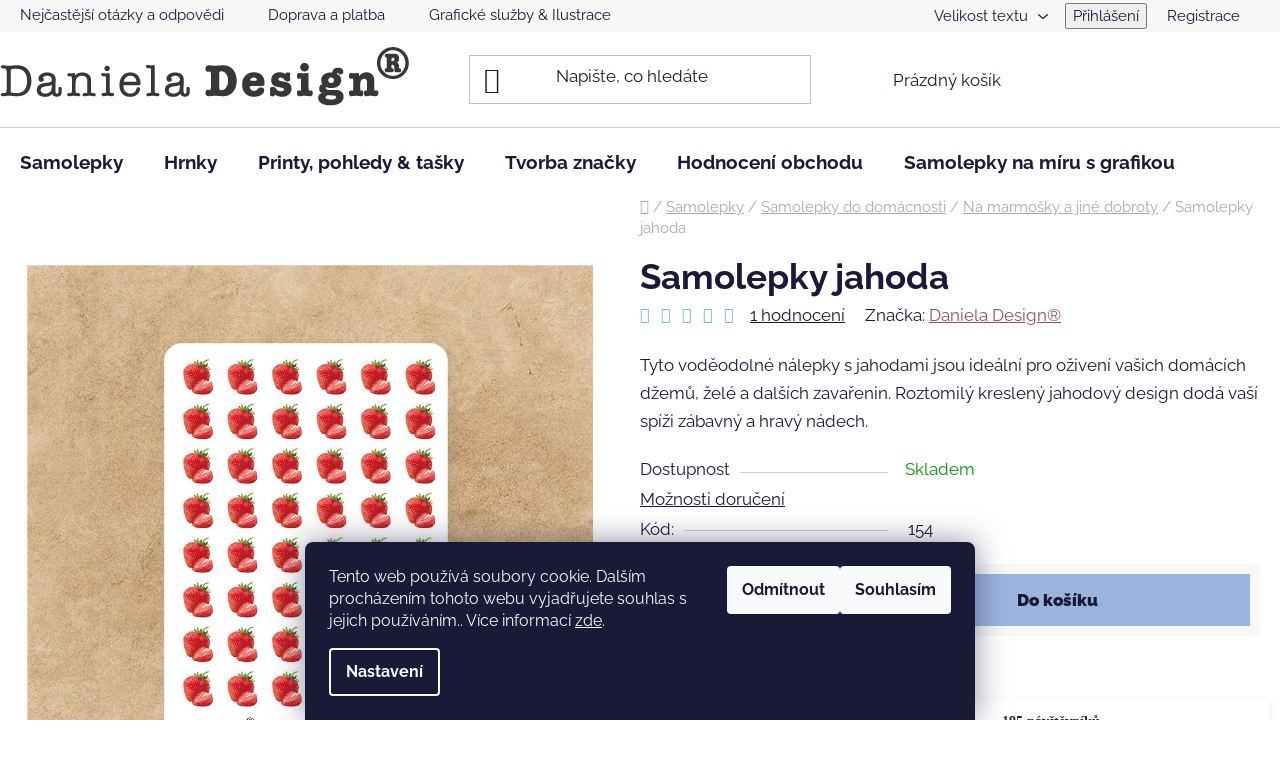

--- FILE ---
content_type: text/html; charset=utf-8
request_url: https://www.danieladesign.cz/na-jahodove-mlsky/
body_size: 37918
content:
<!doctype html><html lang="cs" dir="ltr" class="header-background-light external-fonts-loaded"><head><meta charset="utf-8" /><meta name="viewport" content="width=device-width,initial-scale=1" /><title>Samolepky na zavařeniny | DanielaDesign</title><link rel="preconnect" href="https://cdn.myshoptet.com" /><link rel="dns-prefetch" href="https://cdn.myshoptet.com" /><link rel="preload" href="https://cdn.myshoptet.com/prj/dist/master/cms/libs/jquery/jquery-1.11.3.min.js" as="script" /><link href="https://cdn.myshoptet.com/prj/dist/master/cms/templates/frontend_templates/shared/css/font-face/raleway.css" rel="stylesheet"><link href="https://cdn.myshoptet.com/prj/dist/master/shop/dist/font-shoptet-13.css.3c47e30adfa2e9e2683b.css" rel="stylesheet"><script>
dataLayer = [];
dataLayer.push({'shoptet' : {
    "pageId": 724,
    "pageType": "productDetail",
    "currency": "CZK",
    "currencyInfo": {
        "decimalSeparator": ",",
        "exchangeRate": 1,
        "priceDecimalPlaces": 2,
        "symbol": "K\u010d",
        "symbolLeft": 0,
        "thousandSeparator": " "
    },
    "language": "cs",
    "projectId": 459342,
    "product": {
        "id": 154,
        "guid": "f55cfd18-fac3-11eb-ba15-0cc47a6c9370",
        "hasVariants": false,
        "codes": [
            {
                "code": 154
            }
        ],
        "code": "154",
        "name": "Samolepky jahoda",
        "appendix": "",
        "weight": 0,
        "manufacturer": "Daniela Design\u00ae",
        "manufacturerGuid": "1EF53342AA236C4CBEE8DA0BA3DED3EE",
        "currentCategory": "Samolepky | Samolepky do dom\u00e1cnosti | Na marmo\u0161ky a jin\u00e9 dobroty",
        "currentCategoryGuid": "fe9e0b5b-f9cc-11eb-bbb3-b8ca3a6063f8",
        "defaultCategory": "Samolepky | Samolepky do dom\u00e1cnosti | Na marmo\u0161ky a jin\u00e9 dobroty",
        "defaultCategoryGuid": "fe9e0b5b-f9cc-11eb-bbb3-b8ca3a6063f8",
        "currency": "CZK",
        "priceWithVat": 55
    },
    "cartInfo": {
        "id": null,
        "freeShipping": false,
        "freeShippingFrom": 1000,
        "leftToFreeGift": {
            "formattedPrice": "0 K\u010d",
            "priceLeft": 0
        },
        "freeGift": false,
        "leftToFreeShipping": {
            "priceLeft": 1000,
            "dependOnRegion": 0,
            "formattedPrice": "1 000 K\u010d"
        },
        "discountCoupon": [],
        "getNoBillingShippingPrice": {
            "withoutVat": 0,
            "vat": 0,
            "withVat": 0
        },
        "cartItems": [],
        "taxMode": "ORDINARY"
    },
    "cart": [],
    "customer": {
        "priceRatio": 1,
        "priceListId": 1,
        "groupId": null,
        "registered": false,
        "mainAccount": false
    }
}});
dataLayer.push({'cookie_consent' : {
    "marketing": "denied",
    "analytics": "denied"
}});
document.addEventListener('DOMContentLoaded', function() {
    shoptet.consent.onAccept(function(agreements) {
        if (agreements.length == 0) {
            return;
        }
        dataLayer.push({
            'cookie_consent' : {
                'marketing' : (agreements.includes(shoptet.config.cookiesConsentOptPersonalisation)
                    ? 'granted' : 'denied'),
                'analytics': (agreements.includes(shoptet.config.cookiesConsentOptAnalytics)
                    ? 'granted' : 'denied')
            },
            'event': 'cookie_consent'
        });
    });
});
</script>

<!-- Google Tag Manager -->
<script>(function(w,d,s,l,i){w[l]=w[l]||[];w[l].push({'gtm.start':
new Date().getTime(),event:'gtm.js'});var f=d.getElementsByTagName(s)[0],
j=d.createElement(s),dl=l!='dataLayer'?'&l='+l:'';j.async=true;j.src=
'https://www.googletagmanager.com/gtm.js?id='+i+dl;f.parentNode.insertBefore(j,f);
})(window,document,'script','dataLayer','GTM-KVVSLTX');</script>
<!-- End Google Tag Manager -->

<meta property="og:type" content="website"><meta property="og:site_name" content="danieladesign.cz"><meta property="og:url" content="https://www.danieladesign.cz/na-jahodove-mlsky/"><meta property="og:title" content="Samolepky na zavařeniny | DanielaDesign"><meta name="author" content="Daniela Design"><meta name="web_author" content="Shoptet.cz"><meta name="dcterms.rightsHolder" content="www.danieladesign.cz"><meta name="robots" content="index,follow"><meta property="og:image" content="https://cdn.myshoptet.com/usr/www.danieladesign.cz/user/shop/big/154-2_samolepky-jahoda.jpg?679ddf97"><meta property="og:description" content="Nálepky s jahodami jsou ideální pro oživení vašich domácích džemů, želé a dalších zavařenin."><meta name="description" content="Nálepky s jahodami jsou ideální pro oživení vašich domácích džemů, želé a dalších zavařenin."><meta name="google-site-verification" content="de645763d89e4060d515462fa8e63a28d80d1586"><meta property="product:price:amount" content="55"><meta property="product:price:currency" content="CZK"><style>:root {--color-primary: #994e62;--color-primary-h: 344;--color-primary-s: 32%;--color-primary-l: 45%;--color-primary-hover: #6bc3c7;--color-primary-hover-h: 183;--color-primary-hover-s: 45%;--color-primary-hover-l: 60%;--color-secondary: #9bb4de;--color-secondary-h: 218;--color-secondary-s: 50%;--color-secondary-l: 74%;--color-secondary-hover: #6C648D;--color-secondary-hover-h: 252;--color-secondary-hover-s: 17%;--color-secondary-hover-l: 47%;--color-tertiary: #ffffff;--color-tertiary-h: 0;--color-tertiary-s: 0%;--color-tertiary-l: 100%;--color-tertiary-hover: #2C2726;--color-tertiary-hover-h: 10;--color-tertiary-hover-s: 7%;--color-tertiary-hover-l: 16%;--color-header-background: #ffffff;--template-font: "Raleway";--template-headings-font: "Raleway";--header-background-url: none;--cookies-notice-background: #1A1937;--cookies-notice-color: #F8FAFB;--cookies-notice-button-hover: #f5f5f5;--cookies-notice-link-hover: #27263f;--templates-update-management-preview-mode-content: "Náhled aktualizací šablony je aktivní pro váš prohlížeč."}</style>
    
    <link href="https://cdn.myshoptet.com/prj/dist/master/shop/dist/main-13.less.96035efb4db1532b3cd7.css" rel="stylesheet" />
            <link href="https://cdn.myshoptet.com/prj/dist/master/shop/dist/mobile-header-v1-13.less.629f2f48911e67d0188c.css" rel="stylesheet" />
    
    <script>var shoptet = shoptet || {};</script>
    <script src="https://cdn.myshoptet.com/prj/dist/master/shop/dist/main-3g-header.js.05f199e7fd2450312de2.js"></script>
<!-- User include --><!-- api 498(150) html code header -->
<script async src="https://scripts.luigisbox.tech/LBX-808172.js"></script><meta name="luigisbox-tracker-id" content="634919-808172,cs"/><script type="text/javascript">const isPlpEnabled = sessionStorage.getItem('lbPlpEnabled') === 'true';if (isPlpEnabled) {const style = document.createElement("style");style.type = "text/css";style.id = "lb-plp-style";style.textContent = `body.type-category #content-wrapper,body.type-search #content-wrapper,body.type-category #content,body.type-search #content,body.type-category #content-in,body.type-search #content-in,body.type-category #main-in,body.type-search #main-in {min-height: 100vh;}body.type-category #content-wrapper > *,body.type-search #content-wrapper > *,body.type-category #content > *,body.type-search #content > *,body.type-category #content-in > *,body.type-search #content-in > *,body.type-category #main-in > *,body.type-search #main-in > * {display: none;}`;document.head.appendChild(style);}</script>
<!-- api 1238(856) html code header -->
<link rel="stylesheet" href="https://cdn.myshoptet.com/usr/shoptet.tomashlad.eu/user/documents/extras/wide-web/styles.min.css?v9999">
<script>
    var shoptetakWideWebSettings={"useContentSize":true,"useBiggerText":true,"useBiggerVisitingText":true,"contentSizeValue":"1280px","textSizeValue":"1px","addonActivation":true};

    var body=document.getElementsByTagName("body")[0];

    const rootWideWeb = document.documentElement;

    if ( shoptetakWideWebSettings.useContentSize) {
        rootWideWeb.setAttribute("container-change", "true");
        rootWideWeb.style.setProperty('--container-size', shoptetakWideWebSettings.contentSizeValue);
    }
    if (shoptetakWideWebSettings.useBiggerText) {
        rootWideWeb.setAttribute("bigger-text", shoptetakWideWebSettings.textSizeValue);
    }

    if (shoptetakWideWebSettings.useBiggerVisitingText) {
        rootWideWeb.setAttribute("text-change", "true");
    }

    cookie = key=>((new RegExp((key || '=')+'=(.*?); ','gm')).exec(document.cookie+'; ') ||['',null])[1];

    if (cookie('textSize') !== null) {
        function getTextCookie(number) {
            if (cookie('textSize') === ''+number+'px') {
                rootWideWeb.setAttribute("bigger-user-text", ''+number+'px');
            }
        }

        getTextCookie('0');
        getTextCookie('1');
        getTextCookie('2');
        getTextCookie('3');
        getTextCookie('4');
        getTextCookie('5');
    }
</script>


<!-- api 1556(1155) html code header -->
<script>
    var shoptetakCopyDisableSettings={"rightClick":true,"textCopy":true,"imgCopy":true,"adminDisable":true,"productsTitlesDisable":false,"categoryDisable":false,"pagesDisable":false,"urlAddressOne":"","urlAddressTwo":"","urlAddressThree":"","urlAddressFour":"","urlAddressFive":""};

    const rootCopy = document.documentElement;
</script>

<!-- api 1610(1200) html code header -->
<script type="text/javascript" website-id="7619D556-A221-F011-8B3D-7C1E52218F4E" backend-url="https://popup-server.azurewebsites.net" id="notify-script" src="https://popup-server.azurewebsites.net/pixel/script"></script>
<!-- service 1238(856) html code header -->
<style>
html:not([bigger-user-text="0px"]) .p-detail-tabs h1 {
  font-size: 1em !important;
}
</style>
<!-- service 1462(1076) html code header -->
<link rel="stylesheet" href="https://cdn.myshoptet.com/usr/webotvurci.myshoptet.com/user/documents/plugin-product-interconnection/css/all.min.css?v=27"> 
<!-- service 1556(1155) html code header -->
<link rel="stylesheet" href="https://cdn.myshoptet.com/usr/shoptet.tomashlad.eu/user/documents/extras/copy-disable/screen.css?v=7">
<!-- service 421(75) html code header -->
<style>
body:not(.template-07):not(.template-09):not(.template-10):not(.template-11):not(.template-12):not(.template-13):not(.template-14) #return-to-top i::before {content: 'a';}
#return-to-top i:before {content: '\e911';}
#return-to-top {
z-index: 99999999;
    position: fixed;
    bottom: 45px;
    right: 20px;
background: rgba(0, 0, 0, 0.7);
    width: 50px;
    height: 50px;
    display: block;
    text-decoration: none;
    -webkit-border-radius: 35px;
    -moz-border-radius: 35px;
    border-radius: 35px;
    display: none;
    -webkit-transition: all 0.3s linear;
    -moz-transition: all 0.3s ease;
    -ms-transition: all 0.3s ease;
    -o-transition: all 0.3s ease;
    transition: all 0.3s ease;
}
#return-to-top i {color: #fff;margin: -10px 0 0 -10px;position: relative;left: 50%;top: 50%;font-size: 19px;-webkit-transition: all 0.3s ease;-moz-transition: all 0.3s ease;-ms-transition: all 0.3s ease;-o-transition: all 0.3s ease;transition: all 0.3s ease;height: 20px;width: 20px;text-align: center;display: block;font-style: normal;}
#return-to-top:hover {
    background: rgba(0, 0, 0, 0.9);
}
#return-to-top:hover i {
    color: #fff;
}
.icon-chevron-up::before {
font-weight: bold;
}
.ordering-process #return-to-top{display: none !important;}
</style>
<!-- service 425(79) html code header -->
<style>
.hodnoceni:before{content: "Jak o nás mluví zákazníci";}
.hodnoceni.svk:before{content: "Ako o nás hovoria zákazníci";}
.hodnoceni.hun:before{content: "Mit mondanak rólunk a felhasználók";}
.hodnoceni.pl:before{content: "Co mówią o nas klienci";}
.hodnoceni.eng:before{content: "Customer reviews";}
.hodnoceni.de:before{content: "Was unsere Kunden über uns denken";}
.hodnoceni.ro:before{content: "Ce spun clienții despre noi";}
.hodnoceni{margin: 20px auto;}
body:not(.paxio-merkur):not(.venus):not(.jupiter) .hodnoceni .vote-wrap {border: 0 !important;width: 24.5%;flex-basis: 25%;padding: 10px 20px !important;display: inline-block;margin: 0;vertical-align: top;}
.multiple-columns-body #content .hodnoceni .vote-wrap {width: 49%;flex-basis: 50%;}
.hodnoceni .votes-wrap {display: block; border: 1px solid #f7f7f7;margin: 0;width: 100%;max-width: none;padding: 10px 0; background: #fff;}
.hodnoceni .vote-wrap:nth-child(n+5){display: none !important;}
.hodnoceni:before{display: block;font-size: 18px;padding: 10px 20px;background: #fcfcfc;}
.sidebar .hodnoceni .vote-pic, .sidebar .hodnoceni .vote-initials{display: block;}
.sidebar .hodnoceni .vote-wrap, #column-l #column-l-in .hodnoceni .vote-wrap {width: 100% !important; display: block;}
.hodnoceni > a{display: block;text-align: right;padding-top: 6px;}
.hodnoceni > a:after{content: "››";display: inline-block;margin-left: 2px;}
.sidebar .hodnoceni:before, #column-l #column-l-in .hodnoceni:before {background: none !important; padding-left: 0 !important;}
.template-10 .hodnoceni{max-width: 952px !important;}
.page-detail .hodnoceni > a{font-size: 14px;}
.page-detail .hodnoceni{margin-bottom: 30px;}
@media screen and (min-width: 992px) and (max-width: 1199px) {
.hodnoceni .vote-rating{display: block;}
.hodnoceni .vote-time{display: block;margin-top: 3px;}
.hodnoceni .vote-delimeter{display: none;}
}
@media screen and (max-width: 991px) {
body:not(.paxio-merkur):not(.venus):not(.jupiter) .hodnoceni .vote-wrap {width: 49%;flex-basis: 50%;}
.multiple-columns-body #content .hodnoceni .vote-wrap {width: 99%;flex-basis: 100%;}
}
@media screen and (max-width: 767px) {
body:not(.paxio-merkur):not(.venus):not(.jupiter) .hodnoceni .vote-wrap {width: 99%;flex-basis: 100%;}
}
.home #main-product .hodnoceni{margin: 0 0 60px 0;}
.hodnoceni .votes-wrap.admin-response{display: none !important;}
.hodnoceni .vote-pic {width: 100px;}
.hodnoceni .vote-delimeter{display: none;}
.hodnoceni .vote-rating{display: block;}
.hodnoceni .vote-time {display: block;margin-top: 5px;}
@media screen and (min-width: 768px){
.template-12 .hodnoceni{max-width: 747px; margin-left: auto; margin-right: auto;}
}
@media screen and (min-width: 992px){
.template-12 .hodnoceni{max-width: 972px;}
}
@media screen and (min-width: 1200px){
.template-12 .hodnoceni{max-width: 1418px;}
}
.template-14 .hodnoceni .vote-initials{margin: 0 auto;}
.vote-pic img::before {display: none;}
.hodnoceni + .hodnoceni {display: none;}
</style>
<!-- service 1698(1282) html code header -->
<link rel="stylesheet" href="https://cdn.myshoptet.com/usr/apollo.jakubtursky.sk/user/documents/assets/banner-rating/main.css?v=18">
<!-- project html code header -->
<meta name="google-site-verification" content="aiJXs5ieJqboyeVMC8RIpYez8tWUNBy6lzvUyyBHoCA" /><!-- Global site tag (gtag.js) - Google Analytics -->
<script async src="https://www.googletagmanager.com/gtag/js?id=UA-192447728-1"></script>
<script>
  window.dataLayer = window.dataLayer || [];
  function gtag(){dataLayer.push(arguments);}
  gtag('js', new Date());

  gtag('config', 'UA-192447728-1');
</script><meta name="facebook-domain-verification" content="payy02t50srmwgzh8etg0z21jsj1l8" />

<!-- Google tag (gtag.js) -->
<script async src="https://www.googletagmanager.com/gtag/js?id=G-XRER6HV55H"></script>
<script>
  window.dataLayer = window.dataLayer || [];
  function gtag(){dataLayer.push(arguments);}
  gtag('js', new Date());

  gtag('config', 'G-XRER6HV55H');
</script><script type="text/javascript">
    (function(c,l,a,r,i,t,y){
        c[a]=c[a]||function(){(c[a].q=c[a].q||[]).push(arguments)};
        t=l.createElement(r);t.async=1;t.src="https://www.clarity.ms/tag/"+i;
        y=l.getElementsByTagName(r)[0];y.parentNode.insertBefore(t,y);
    })(window, document, "clarity", "script", "mnt5tn73o0");
</script> <!-- Google tag (gtag.js) -->
<script async src="https://www.googletagmanager.com/gtag/js?id=G-XRER6HV55H"></script>
<script>
  window.dataLayer = window.dataLayer || [];
  function gtag(){dataLayer.push(arguments);}
  gtag('js', new Date());

  gtag('config', 'G-XRER6HV55H');
</script>
<!-- /User include --><link rel="shortcut icon" href="/favicon.png" type="image/x-icon" /><link rel="canonical" href="https://www.danieladesign.cz/na-jahodove-mlsky/" />    <script>
        var _hwq = _hwq || [];
        _hwq.push(['setKey', '70E26FE156D41FEB3CE4B06A7466D50']);
        _hwq.push(['setTopPos', '200']);
        _hwq.push(['showWidget', '22']);
        (function() {
            var ho = document.createElement('script');
            ho.src = 'https://cz.im9.cz/direct/i/gjs.php?n=wdgt&sak=70E26FE156D41FEB3CE4B06A7466D50';
            var s = document.getElementsByTagName('script')[0]; s.parentNode.insertBefore(ho, s);
        })();
    </script>
<style>/* custom background */@media (min-width: 992px) {body {background-color: #ffffff ;background-position: left top;background-repeat: repeat !important;background-attachment: fixed;}}</style>    <!-- Global site tag (gtag.js) - Google Analytics -->
    <script async src="https://www.googletagmanager.com/gtag/js?id=G-S7CTSWS79K"></script>
    <script>
        
        window.dataLayer = window.dataLayer || [];
        function gtag(){dataLayer.push(arguments);}
        

                    console.debug('default consent data');

            gtag('consent', 'default', {"ad_storage":"denied","analytics_storage":"denied","ad_user_data":"denied","ad_personalization":"denied","wait_for_update":500});
            dataLayer.push({
                'event': 'default_consent'
            });
        
        gtag('js', new Date());

        
                gtag('config', 'G-S7CTSWS79K', {"groups":"GA4","send_page_view":false,"content_group":"productDetail","currency":"CZK","page_language":"cs"});
        
                gtag('config', 'AW-396020976');
        
        
        
        
        
                    gtag('event', 'page_view', {"send_to":"GA4","page_language":"cs","content_group":"productDetail","currency":"CZK"});
        
                gtag('set', 'currency', 'CZK');

        gtag('event', 'view_item', {
            "send_to": "UA",
            "items": [
                {
                    "id": "154",
                    "name": "Samolepky jahoda",
                    "category": "Samolepky \/ Samolepky do dom\u00e1cnosti \/ Na marmo\u0161ky a jin\u00e9 dobroty",
                                        "brand": "Daniela Design\u00ae",
                                                            "price": 55
                }
            ]
        });
        
        
        
        
        
                    gtag('event', 'view_item', {"send_to":"GA4","page_language":"cs","content_group":"productDetail","value":45.450000000000003,"currency":"CZK","items":[{"item_id":"154","item_name":"Samolepky jahoda","item_brand":"Daniela Design\u00ae","item_category":"Samolepky","item_category2":"Samolepky do dom\u00e1cnosti","item_category3":"Na marmo\u0161ky a jin\u00e9 dobroty","price":45.450000000000003,"quantity":1,"index":0}]});
        
        
        
        
        
        
        
        document.addEventListener('DOMContentLoaded', function() {
            if (typeof shoptet.tracking !== 'undefined') {
                for (var id in shoptet.tracking.bannersList) {
                    gtag('event', 'view_promotion', {
                        "send_to": "UA",
                        "promotions": [
                            {
                                "id": shoptet.tracking.bannersList[id].id,
                                "name": shoptet.tracking.bannersList[id].name,
                                "position": shoptet.tracking.bannersList[id].position
                            }
                        ]
                    });
                }
            }

            shoptet.consent.onAccept(function(agreements) {
                if (agreements.length !== 0) {
                    console.debug('gtag consent accept');
                    var gtagConsentPayload =  {
                        'ad_storage': agreements.includes(shoptet.config.cookiesConsentOptPersonalisation)
                            ? 'granted' : 'denied',
                        'analytics_storage': agreements.includes(shoptet.config.cookiesConsentOptAnalytics)
                            ? 'granted' : 'denied',
                                                                                                'ad_user_data': agreements.includes(shoptet.config.cookiesConsentOptPersonalisation)
                            ? 'granted' : 'denied',
                        'ad_personalization': agreements.includes(shoptet.config.cookiesConsentOptPersonalisation)
                            ? 'granted' : 'denied',
                        };
                    console.debug('update consent data', gtagConsentPayload);
                    gtag('consent', 'update', gtagConsentPayload);
                    dataLayer.push(
                        { 'event': 'update_consent' }
                    );
                }
            });
        });
    </script>
<script>
    (function(t, r, a, c, k, i, n, g) { t['ROIDataObject'] = k;
    t[k]=t[k]||function(){ (t[k].q=t[k].q||[]).push(arguments) },t[k].c=i;n=r.createElement(a),
    g=r.getElementsByTagName(a)[0];n.async=1;n.src=c;g.parentNode.insertBefore(n,g)
    })(window, document, 'script', '//www.heureka.cz/ocm/sdk.js?source=shoptet&version=2&page=product_detail', 'heureka', 'cz');

    heureka('set_user_consent', 0);
</script>
</head><body class="desktop id-724 in-na-marmelady template-13 type-product type-detail one-column-body columns-4 smart-labels-active ums_forms_redesign--off ums_a11y_category_page--on ums_discussion_rating_forms--off ums_flags_display_unification--on ums_a11y_login--on mobile-header-version-1"><noscript>
    <style>
        #header {
            padding-top: 0;
            position: relative !important;
            top: 0;
        }
        .header-navigation {
            position: relative !important;
        }
        .overall-wrapper {
            margin: 0 !important;
        }
        body:not(.ready) {
            visibility: visible !important;
        }
    </style>
    <div class="no-javascript">
        <div class="no-javascript__title">Musíte změnit nastavení vašeho prohlížeče</div>
        <div class="no-javascript__text">Podívejte se na: <a href="https://www.google.com/support/bin/answer.py?answer=23852">Jak povolit JavaScript ve vašem prohlížeči</a>.</div>
        <div class="no-javascript__text">Pokud používáte software na blokování reklam, může být nutné povolit JavaScript z této stránky.</div>
        <div class="no-javascript__text">Děkujeme.</div>
    </div>
</noscript>

        <div id="fb-root"></div>
        <script>
            window.fbAsyncInit = function() {
                FB.init({
//                    appId            : 'your-app-id',
                    autoLogAppEvents : true,
                    xfbml            : true,
                    version          : 'v19.0'
                });
            };
        </script>
        <script async defer crossorigin="anonymous" src="https://connect.facebook.net/cs_CZ/sdk.js"></script>
<!-- Google Tag Manager (noscript) -->
<noscript><iframe src="https://www.googletagmanager.com/ns.html?id=GTM-KVVSLTX"
height="0" width="0" style="display:none;visibility:hidden"></iframe></noscript>
<!-- End Google Tag Manager (noscript) -->

    <div class="siteCookies siteCookies--bottom siteCookies--dark js-siteCookies" role="dialog" data-testid="cookiesPopup" data-nosnippet>
        <div class="siteCookies__form">
            <div class="siteCookies__content">
                <div class="siteCookies__text">
                    Tento web používá soubory cookie. Dalším procházením tohoto webu vyjadřujete souhlas s jejich používáním.. Více informací <a href="http://www.danieladesign.cz/podminky-ochrany-osobnich-udaju/" target="\" _blank="" rel="\" noreferrer="">zde</a>.
                </div>
                <p class="siteCookies__links">
                    <button class="siteCookies__link js-cookies-settings" aria-label="Nastavení cookies" data-testid="cookiesSettings">Nastavení</button>
                </p>
            </div>
            <div class="siteCookies__buttonWrap">
                                    <button class="siteCookies__button js-cookiesConsentSubmit" value="reject" aria-label="Odmítnout cookies" data-testid="buttonCookiesReject">Odmítnout</button>
                                <button class="siteCookies__button js-cookiesConsentSubmit" value="all" aria-label="Přijmout cookies" data-testid="buttonCookiesAccept">Souhlasím</button>
            </div>
        </div>
        <script>
            document.addEventListener("DOMContentLoaded", () => {
                const siteCookies = document.querySelector('.js-siteCookies');
                document.addEventListener("scroll", shoptet.common.throttle(() => {
                    const st = document.documentElement.scrollTop;
                    if (st > 1) {
                        siteCookies.classList.add('siteCookies--scrolled');
                    } else {
                        siteCookies.classList.remove('siteCookies--scrolled');
                    }
                }, 100));
            });
        </script>
    </div>
<a href="#content" class="skip-link sr-only">Přejít na obsah</a><div class="overall-wrapper"><div class="user-action"><div class="container">
    <div class="user-action-in">
                    <div id="login" class="user-action-login popup-widget login-widget" role="dialog" aria-labelledby="loginHeading">
        <div class="popup-widget-inner">
                            <h2 id="loginHeading">Přihlášení k vašemu účtu</h2><div id="customerLogin"><form action="/action/Customer/Login/" method="post" id="formLoginIncluded" class="csrf-enabled formLogin" data-testid="formLogin"><input type="hidden" name="referer" value="" /><div class="form-group"><div class="input-wrapper email js-validated-element-wrapper no-label"><input type="email" name="email" class="form-control" autofocus placeholder="E-mailová adresa (např. jan@novak.cz)" data-testid="inputEmail" autocomplete="email" required /></div></div><div class="form-group"><div class="input-wrapper password js-validated-element-wrapper no-label"><input type="password" name="password" class="form-control" placeholder="Heslo" data-testid="inputPassword" autocomplete="current-password" required /><span class="no-display">Nemůžete vyplnit toto pole</span><input type="text" name="surname" value="" class="no-display" /></div></div><div class="form-group"><div class="login-wrapper"><button type="submit" class="btn btn-secondary btn-text btn-login" data-testid="buttonSubmit">Přihlásit se</button><div class="password-helper"><a href="/registrace/" data-testid="signup" rel="nofollow">Nová registrace</a><a href="/klient/zapomenute-heslo/" rel="nofollow">Zapomenuté heslo</a></div></div></div></form>
</div>                    </div>
    </div>

                <div id="cart-widget" class="user-action-cart popup-widget cart-widget loader-wrapper" data-testid="popupCartWidget" role="dialog" aria-hidden="true">
            <div class="popup-widget-inner cart-widget-inner place-cart-here">
                <div class="loader-overlay">
                    <div class="loader"></div>
                </div>
            </div>
        </div>
    </div>
</div>
</div><div class="top-navigation-bar" data-testid="topNavigationBar">

    <div class="container">

                            <div class="top-navigation-menu">
                <ul class="top-navigation-bar-menu">
                                            <li class="top-navigation-menu-item-852">
                            <a href="/nejcastejsi-otazky-a-odpovedi/" title="Nejčastější otázky a odpovědi" target="blank">Nejčastější otázky a odpovědi</a>
                        </li>
                                            <li class="top-navigation-menu-item-744">
                            <a href="/cenik-postovneho/" title="Doprava a ceny doručení" target="blank">Doprava a platba</a>
                        </li>
                                            <li class="top-navigation-menu-item-902">
                            <a href="/graficke-sluzby-ilustrace/" title="Grafické služby &amp; Ilustrace" target="blank">Grafické služby &amp; Ilustrace</a>
                        </li>
                                            <li class="top-navigation-menu-item-39">
                            <a href="/obchodni-podminky/" title="VŠEOBECNÉ OBCHODNÍ PODMÍNKY" target="blank">Obchodní podmínky</a>
                        </li>
                                            <li class="top-navigation-menu-item-691">
                            <a href="/podminky-ochrany-osobnich-udaju/" title="Podmínky ochrany osobních údajů" target="blank">Podmínky ochrany osobních údajů</a>
                        </li>
                                            <li class="top-navigation-menu-item-682">
                            <a href="/triky-a-tipy/" title="Blog" target="blank">Blog</a>
                        </li>
                                    </ul>
                <div class="top-navigation-menu-trigger">Více</div>
                <ul class="top-navigation-bar-menu-helper"></ul>
            </div>
        
        <div class="top-navigation-tools">
                        <button class="top-nav-button top-nav-button-login toggle-window" type="button" data-target="login" aria-haspopup="dialog" aria-controls="login" aria-expanded="false" data-testid="signin"><span>Přihlášení</span></button>
    <a href="/registrace/" class="top-nav-button top-nav-button-register" data-testid="headerSignup">Registrace</a>
        </div>

    </div>

</div>
<header id="header">
        <div class="header-top">
            <div class="container navigation-wrapper header-top-wrapper">
                <div class="site-name"><a href="/" data-testid="linkWebsiteLogo"><img src="https://cdn.myshoptet.com/usr/www.danieladesign.cz/user/logos/catdatov___zdroj_69_2x.png" alt="Daniela Design" fetchpriority="low" /></a></div>                <div class="search" itemscope itemtype="https://schema.org/WebSite">
                    <meta itemprop="headline" content="Na marmošky a jiné dobroty"/><meta itemprop="url" content="https://www.danieladesign.cz"/><meta itemprop="text" content="Nálepky s jahodami jsou ideální pro oživení vašich domácích džemů, želé a dalších zavařenin."/>                    <form action="/action/ProductSearch/prepareString/" method="post"
    id="formSearchForm" class="search-form compact-form js-search-main"
    itemprop="potentialAction" itemscope itemtype="https://schema.org/SearchAction" data-testid="searchForm">
    <fieldset>
        <meta itemprop="target"
            content="https://www.danieladesign.cz/vyhledavani/?string={string}"/>
        <input type="hidden" name="language" value="cs"/>
        
            
    <span class="search-input-icon" aria-hidden="true"></span>

<input
    type="search"
    name="string"
        class="query-input form-control search-input js-search-input"
    placeholder="Napište, co hledáte"
    autocomplete="off"
    required
    itemprop="query-input"
    aria-label="Vyhledávání"
    data-testid="searchInput"
>
            <button type="submit" class="btn btn-default search-button" data-testid="searchBtn">Hledat</button>
        
    </fieldset>
</form>
                </div>
                <div class="navigation-buttons">
                    <a href="#" class="toggle-window" data-target="search" data-testid="linkSearchIcon"><span class="sr-only">Hledat</span></a>
                        
    <a href="/kosik/" class="btn btn-icon toggle-window cart-count" data-target="cart" data-hover="true" data-redirect="true" data-testid="headerCart" rel="nofollow" aria-haspopup="dialog" aria-expanded="false" aria-controls="cart-widget">
        
                <span class="sr-only">Nákupní košík</span>
        
            <span class="cart-price visible-lg-inline-block" data-testid="headerCartPrice">
                                    Prázdný košík                            </span>
        
    
            </a>
                    <a href="#" class="toggle-window" data-target="navigation" data-testid="hamburgerMenu"></a>
                </div>
            </div>
        </div>
        <div class="header-bottom">
            <div class="container navigation-wrapper header-bottom-wrapper js-navigation-container">
                <nav id="navigation" aria-label="Hlavní menu" data-collapsible="true"><div class="navigation-in menu"><ul class="menu-level-1" role="menubar" data-testid="headerMenuItems"><li class="menu-item-940 ext" role="none"><a href="/samolepky/" data-testid="headerMenuItem" role="menuitem" aria-haspopup="true" aria-expanded="false"><b>Samolepky</b><span class="submenu-arrow"></span></a><ul class="menu-level-2" aria-label="Samolepky" tabindex="-1" role="menu"><li class="menu-item-771" role="none"><div class="menu-no-image"><a href="/samolepky-s-vlastnim-textem/" data-testid="headerMenuItem" role="menuitem"><span>S vlastním textem</span></a>
                        </div></li><li class="menu-item-675 has-third-level" role="none"><div class="menu-no-image"><a href="/samolepky-do-domacnosti/" data-testid="headerMenuItem" role="menuitem"><span>Samolepky do domácnosti</span></a>
                                                    <ul class="menu-level-3" role="menu">
                                                                    <li class="menu-item-831" role="none">
                                        <a href="/stitky-na-koreni-a-bylinky/" data-testid="headerMenuItem" role="menuitem">
                                            Štítky na koření a bylinky</a>,                                    </li>
                                                                    <li class="menu-item-724" role="none">
                                        <a href="/na-marmelady/" class="active" data-testid="headerMenuItem" role="menuitem">
                                            Na marmošky a jiné dobroty</a>,                                    </li>
                                                                    <li class="menu-item-834" role="none">
                                        <a href="/na-organizaci-kuchyne-a-spajzu/" data-testid="headerMenuItem" role="menuitem">
                                            Kuchyň a špajz</a>,                                    </li>
                                                                    <li class="menu-item-846" role="none">
                                        <a href="/koupelna/" data-testid="headerMenuItem" role="menuitem">
                                            Koupelna</a>                                    </li>
                                                            </ul>
                        </div></li><li class="menu-item-789 has-third-level" role="none"><div class="menu-no-image"><a href="/ostatni/" data-testid="headerMenuItem" role="menuitem"><span>Malované samolepky</span></a>
                                                    <ul class="menu-level-3" role="menu">
                                                                    <li class="menu-item-873" role="none">
                                        <a href="/ilustrace-na-papire/" data-testid="headerMenuItem" role="menuitem">
                                            Samolepky do diáře</a>,                                    </li>
                                                                    <li class="menu-item-870" role="none">
                                        <a href="/vodeodolne-samolepky/" data-testid="headerMenuItem" role="menuitem">
                                            Voděodolné samolepky</a>                                    </li>
                                                            </ul>
                        </div></li><li class="menu-item-918" role="none"><div class="menu-no-image"><a href="/ostatni-samolepky-a-ilustrace/" data-testid="headerMenuItem" role="menuitem"><span>Ostatní</span></a>
                        </div></li></ul></li>
<li class="menu-item-893 ext" role="none"><a href="/hrnecky/" data-testid="headerMenuItem" role="menuitem" aria-haspopup="true" aria-expanded="false"><b>Hrnky</b><span class="submenu-arrow"></span></a><ul class="menu-level-2" aria-label="Hrnky" tabindex="-1" role="menu"><li class="menu-item-906" role="none"><div class="menu-no-image"><a href="/na-cestu/" data-testid="headerMenuItem" role="menuitem"><span>Na cestu</span></a>
                        </div></li><li class="menu-item-909" role="none"><div class="menu-no-image"><a href="/keramika/" data-testid="headerMenuItem" role="menuitem"><span>Keramika</span></a>
                        </div></li><li class="menu-item-912" role="none"><div class="menu-no-image"><a href="/plech/" data-testid="headerMenuItem" role="menuitem"><span>Plech</span></a>
                        </div></li><li class="menu-item-925" role="none"><div class="menu-no-image"><a href="/pouze-1-ks/" data-testid="headerMenuItem" role="menuitem"><span>Limitky</span></a>
                        </div></li></ul></li>
<li class="menu-item-943" role="none"><a href="/ilustrace/" data-testid="headerMenuItem" role="menuitem" aria-expanded="false"><b>Printy, pohledy &amp; tašky</b></a></li>
<li class="menu-item-952" role="none"><a href="/branding/" data-testid="headerMenuItem" role="menuitem" aria-expanded="false"><b>Tvorba značky</b></a></li>
<li class="menu-item--51" role="none"><a href="/hodnoceni-obchodu/" target="blank" data-testid="headerMenuItem" role="menuitem" aria-expanded="false"><b>Hodnocení obchodu</b></a></li>
<li class="menu-item-949" role="none"><a href="/samolepky-na-miru-s-grafikou/" data-testid="headerMenuItem" role="menuitem" aria-expanded="false"><b>Samolepky na míru s grafikou</b></a></li>
</ul>
    <ul class="navigationActions" role="menu">
                            <li role="none">
                                    <a href="/login/?backTo=%2Fna-jahodove-mlsky%2F" rel="nofollow" data-testid="signin" role="menuitem"><span>Přihlášení</span></a>
                            </li>
                        </ul>
</div><span class="navigation-close"></span></nav><div class="menu-helper" data-testid="hamburgerMenu"><span>Více</span></div>
            </div>
        </div>
    </header><!-- / header -->


<div id="content-wrapper" class="container content-wrapper">
    
                                <div class="breadcrumbs navigation-home-icon-wrapper" itemscope itemtype="https://schema.org/BreadcrumbList">
                                                                            <span id="navigation-first" data-basetitle="Daniela Design" itemprop="itemListElement" itemscope itemtype="https://schema.org/ListItem">
                <a href="/" itemprop="item" class="navigation-home-icon"><span class="sr-only" itemprop="name">Domů</span></a>
                <span class="navigation-bullet">/</span>
                <meta itemprop="position" content="1" />
            </span>
                                <span id="navigation-1" itemprop="itemListElement" itemscope itemtype="https://schema.org/ListItem">
                <a href="/samolepky/" itemprop="item" data-testid="breadcrumbsSecondLevel"><span itemprop="name">Samolepky</span></a>
                <span class="navigation-bullet">/</span>
                <meta itemprop="position" content="2" />
            </span>
                                <span id="navigation-2" itemprop="itemListElement" itemscope itemtype="https://schema.org/ListItem">
                <a href="/samolepky-do-domacnosti/" itemprop="item" data-testid="breadcrumbsSecondLevel"><span itemprop="name">Samolepky do domácnosti</span></a>
                <span class="navigation-bullet">/</span>
                <meta itemprop="position" content="3" />
            </span>
                                <span id="navigation-3" itemprop="itemListElement" itemscope itemtype="https://schema.org/ListItem">
                <a href="/na-marmelady/" itemprop="item" data-testid="breadcrumbsSecondLevel"><span itemprop="name">Na marmošky a jiné dobroty</span></a>
                <span class="navigation-bullet">/</span>
                <meta itemprop="position" content="4" />
            </span>
                                            <span id="navigation-4" itemprop="itemListElement" itemscope itemtype="https://schema.org/ListItem" data-testid="breadcrumbsLastLevel">
                <meta itemprop="item" content="https://www.danieladesign.cz/na-jahodove-mlsky/" />
                <meta itemprop="position" content="5" />
                <span itemprop="name" data-title="Samolepky jahoda">Samolepky jahoda <span class="appendix"></span></span>
            </span>
            </div>
            
    <div class="content-wrapper-in">
                <main id="content" class="content wide">
                            
<div class="p-detail" itemscope itemtype="https://schema.org/Product">

    
    <meta itemprop="name" content="Samolepky jahoda" />
    <meta itemprop="category" content="Úvodní stránka &gt; Samolepky &gt; Samolepky do domácnosti &gt; Na marmošky a jiné dobroty &gt; Samolepky jahoda" />
    <meta itemprop="url" content="https://www.danieladesign.cz/na-jahodove-mlsky/" />
    <meta itemprop="image" content="https://cdn.myshoptet.com/usr/www.danieladesign.cz/user/shop/big/154-2_samolepky-jahoda.jpg?679ddf97" />
            <meta itemprop="description" content="Tyto voděodolné nálepky s jahodami jsou ideální pro oživení vašich domácích džemů, želé a dalších zavařenin. Roztomilý kreslený jahodový design dodá vaší spíži zábavný a hravý nádech." />
                <span class="js-hidden" itemprop="manufacturer" itemscope itemtype="https://schema.org/Organization">
            <meta itemprop="name" content="Daniela Design®" />
        </span>
        <span class="js-hidden" itemprop="brand" itemscope itemtype="https://schema.org/Brand">
            <meta itemprop="name" content="Daniela Design®" />
        </span>
                                        
<div class="p-detail-inner">

    <div class="p-data-wrapper">

        <div class="p-detail-inner-header">
            <h1>
                  Samolepky jahoda            </h1>
            <div class="ratings-and-brand">
                            <div class="stars-wrapper">
            
<span class="stars star-list">
                                                <a class="star star-on show-tooltip show-ratings" title="    Hodnocení:
            5/5
    "
                   href="#ratingTab" data-toggle="tab" data-external="1" data-force-scroll="1"></a>
                    
                                                <a class="star star-on show-tooltip show-ratings" title="    Hodnocení:
            5/5
    "
                   href="#ratingTab" data-toggle="tab" data-external="1" data-force-scroll="1"></a>
                    
                                                <a class="star star-on show-tooltip show-ratings" title="    Hodnocení:
            5/5
    "
                   href="#ratingTab" data-toggle="tab" data-external="1" data-force-scroll="1"></a>
                    
                                                <a class="star star-on show-tooltip show-ratings" title="    Hodnocení:
            5/5
    "
                   href="#ratingTab" data-toggle="tab" data-external="1" data-force-scroll="1"></a>
                    
                                                <a class="star star-on show-tooltip show-ratings" title="    Hodnocení:
            5/5
    "
                   href="#ratingTab" data-toggle="tab" data-external="1" data-force-scroll="1"></a>
                    
    </span>
            <a class="stars-label" href="#ratingTab" data-toggle="tab" data-external="1" data-force-scroll="1">
                                1 hodnocení
                    </a>
        </div>
                                        <div class="brand-wrapper">
                        Značka: <span class="brand-wrapper-manufacturer-name"><a href="/znacka/danieladesign/" title="Podívat se na detail výrobce" data-testid="productCardBrandName">Daniela Design®</a></span>
                    </div>
                            </div>
        </div>

                    <div class="p-short-description" data-testid="productCardShortDescr">
                <p id="tw-target-text" class="tw-data-text tw-text-large tw-ta" dir="ltr" data-placeholder="Translation" data-ved="2ahUKEwj10Nuw2KeEAxVy0gIHHfKKD1oQ3ewLegQIBRAU"><span class="Y2IQFc" lang="cs">Tyto voděodolné nálepky s jahodami jsou ideální pro oživení vašich domácích džemů, želé a dalších zavařenin. Roztomilý kreslený jahodový design dodá vaší spíži zábavný a hravý nádech.</span></p>
            </div>
        
        <form action="/action/Cart/addCartItem/" method="post" id="product-detail-form" class="pr-action csrf-enabled" data-testid="formProduct">
            <meta itemprop="productID" content="154" /><meta itemprop="identifier" content="f55cfd18-fac3-11eb-ba15-0cc47a6c9370" /><span itemprop="aggregateRating" itemscope itemtype="https://schema.org/AggregateRating"><meta itemprop="bestRating" content="5" /><meta itemprop="worstRating" content="1" /><meta itemprop="ratingValue" content="5" /><meta itemprop="ratingCount" content="1" /></span><meta itemprop="sku" content="154" /><span itemprop="offers" itemscope itemtype="https://schema.org/Offer"><link itemprop="availability" href="https://schema.org/InStock" /><meta itemprop="url" content="https://www.danieladesign.cz/na-jahodove-mlsky/" /><meta itemprop="price" content="55.00" /><meta itemprop="priceCurrency" content="CZK" /><link itemprop="itemCondition" href="https://schema.org/NewCondition" /></span><input type="hidden" name="productId" value="154" /><input type="hidden" name="priceId" value="214" /><input type="hidden" name="language" value="cs" />

            <div class="p-variants-block">

                
                    
                    
                    
                    
                
            </div>

            <table class="detail-parameters shipping-options-layout">
                <tbody>
                                            <tr>
                            <th>
                                <span class="row-header-label">
                                    Dostupnost                                </span>
                            </th>
                            <td>
                                

    
    <span class="availability-label" style="color: #009901" data-testid="labelAvailability">
                    Skladem            </span>
    
                            </td>
                        </tr>
                    
                                                                <tr class="shipping-options-row">
                            <td>
                                <a href="/na-jahodove-mlsky:moznosti-dopravy/" class="shipping-options">Možnosti doručení</a>
                            </td>
                        </tr>
                    
                                            <tr class="p-code">
                            <th>
                                <span class="p-code-label row-header-label">Kód:</span>
                            </th>
                            <td>
                                                                    <span>154</span>
                                                            </td>
                        </tr>
                    
                </tbody>
            </table>

                                        
            <div class="p-to-cart-block" data-testid="divAddToCart">
                                    <div class="p-final-price-wrapper">
                                                                        <strong class="price-final" data-testid="productCardPrice">
            <span class="price-final-holder">
                55 Kč
    

        </span>
    </strong>
                                                    <span class="price-measure">
                    
                        </span>
                        
                    </div>
                
                                                            <div class="add-to-cart">
                            
<span class="quantity">
    <span
        class="increase-tooltip js-increase-tooltip"
        data-trigger="manual"
        data-container="body"
        data-original-title="Není možné zakoupit více než 9999 ks."
        aria-hidden="true"
        role="tooltip"
        data-testid="tooltip">
    </span>

    <span
        class="decrease-tooltip js-decrease-tooltip"
        data-trigger="manual"
        data-container="body"
        data-original-title="Minimální množství, které lze zakoupit, je 1 ks."
        aria-hidden="true"
        role="tooltip"
        data-testid="tooltip">
    </span>
    <label>
        <input
            type="number"
            name="amount"
            value="1"
            class="amount"
            autocomplete="off"
            data-decimals="0"
                        step="1"
            min="1"
            max="9999"
            aria-label="Množství"
            data-testid="cartAmount"/>
    </label>

    <button
        class="increase"
        type="button"
        aria-label="Zvýšit množství o 1"
        data-testid="increase">
            <span class="increase__sign">&plus;</span>
    </button>

    <button
        class="decrease"
        type="button"
        aria-label="Snížit množství o 1"
        data-testid="decrease">
            <span class="decrease__sign">&minus;</span>
    </button>
</span>
                        </div>
                                                    <button type="submit" class="btn btn-conversion add-to-cart-button" data-testid="buttonAddToCart" aria-label="Do košíku Samolepky jahoda">Do košíku</button>
                                                                        </div>


        </form>

        
        

        <div class="buttons-wrapper social-buttons-wrapper">
            <div class="link-icons" data-testid="productDetailActionIcons">
    <a href="#" class="link-icon print" title="Tisknout produkt"><span>Tisk</span></a>
    <a href="/na-jahodove-mlsky:dotaz/" class="link-icon chat" title="Mluvit s prodejcem" rel="nofollow"><span>Zeptat se</span></a>
                <a href="#" class="link-icon share js-share-buttons-trigger" title="Sdílet produkt"><span>Sdílet</span></a>
    </div>
                <div class="social-buttons no-display">
                    <div class="pinterest">
                                    
<a href="//www.pinterest.com/pin/create/button/?url=https%3A%2F%2Fwww.danieladesign.cz%2Fna-jahodove-mlsky%2F&amp;media=https%3A%2F%2Fcdn.myshoptet.com%2Fusr%2Fwww.danieladesign.cz%2Fuser%2Fshop%2Fbig%2F154-2_samolepky-jahoda.jpg%3F679ddf97&description=&lt;p id=&quot;tw-target-text&quot; class=&quot;tw-data-text tw-text-large tw-ta&quot; dir=&quot;ltr&quot; data-placeholder=&quot;Translation&quot; data-ved=&quot;2ahUKEwj10Nuw2KeEAxVy0gIHHfKKD1oQ3ewLegQIBRAU&quot;&gt;&lt;span class=&quot;Y2IQFc&quot; lang=&quot;cs&quot;&gt;Tyto voděodolné nálepky s jahodami jsou ideální pro oživení vašich domácích džemů, želé a dalších zavařenin. Roztomilý kreslený jahodový design dodá vaší spíži zábavný a hravý nádech.&lt;/span&gt;&lt;/p&gt;" class="pin-it-button" data-pin-lang="cs" data-pin-do="buttonPin" data-pin-count="not shown"></a>
<script async defer src="//assets.pinterest.com/js/pinit.js" data-pin-build="parsePinBtns"></script>

            </div>
                    <div class="facebook">
                <div
            data-layout="button_count"
        class="fb-like"
        data-action="like"
        data-show-faces="false"
        data-share="false"
                        data-width="285"
        data-height="26"
    >
</div>

            </div>
                    <div class="twitter">
                <script>
        window.twttr = (function(d, s, id) {
            var js, fjs = d.getElementsByTagName(s)[0],
                t = window.twttr || {};
            if (d.getElementById(id)) return t;
            js = d.createElement(s);
            js.id = id;
            js.src = "https://platform.twitter.com/widgets.js";
            fjs.parentNode.insertBefore(js, fjs);
            t._e = [];
            t.ready = function(f) {
                t._e.push(f);
            };
            return t;
        }(document, "script", "twitter-wjs"));
        </script>

<a
    href="https://twitter.com/share"
    class="twitter-share-button"
        data-lang="cs"
    data-url="https://www.danieladesign.cz/na-jahodove-mlsky/"
>Tweet</a>

            </div>
                                <div class="close-wrapper">
        <a href="#" class="close-after js-share-buttons-trigger" title="Sdílet produkt">Zavřít</a>
    </div>

            </div>
        </div>

        <div class="buttons-wrapper cofidis-buttons-wrapper">
                    </div>

        <div class="buttons-wrapper hledejceny-buttons-wrapper">
                    </div>

    </div> 
    <div class="p-image-wrapper">

        <div class="p-detail-inner-header-mobile">
            <div class="h1">
                  Samolepky jahoda            </div>
            <div class="ratings-and-brand">
                            <div class="stars-wrapper">
            
<span class="stars star-list">
                                                <a class="star star-on show-tooltip show-ratings" title="    Hodnocení:
            5/5
    "
                   href="#ratingTab" data-toggle="tab" data-external="1" data-force-scroll="1"></a>
                    
                                                <a class="star star-on show-tooltip show-ratings" title="    Hodnocení:
            5/5
    "
                   href="#ratingTab" data-toggle="tab" data-external="1" data-force-scroll="1"></a>
                    
                                                <a class="star star-on show-tooltip show-ratings" title="    Hodnocení:
            5/5
    "
                   href="#ratingTab" data-toggle="tab" data-external="1" data-force-scroll="1"></a>
                    
                                                <a class="star star-on show-tooltip show-ratings" title="    Hodnocení:
            5/5
    "
                   href="#ratingTab" data-toggle="tab" data-external="1" data-force-scroll="1"></a>
                    
                                                <a class="star star-on show-tooltip show-ratings" title="    Hodnocení:
            5/5
    "
                   href="#ratingTab" data-toggle="tab" data-external="1" data-force-scroll="1"></a>
                    
    </span>
            <a class="stars-label" href="#ratingTab" data-toggle="tab" data-external="1" data-force-scroll="1">
                                1 hodnocení
                    </a>
        </div>
                                        <div class="brand-wrapper">
                        Značka: <span class="brand-wrapper-manufacturer-name"><a href="/znacka/danieladesign/" title="Podívat se na detail výrobce" data-testid="productCardBrandName">Daniela Design®</a></span>
                    </div>
                            </div>
        </div>

        
        <div class="p-image" style="" data-testid="mainImage">
            

<a href="https://cdn.myshoptet.com/usr/www.danieladesign.cz/user/shop/big/154-2_samolepky-jahoda.jpg?679ddf97" class="p-main-image cloud-zoom" data-href="https://cdn.myshoptet.com/usr/www.danieladesign.cz/user/shop/orig/154-2_samolepky-jahoda.jpg?679ddf97"><img src="https://cdn.myshoptet.com/usr/www.danieladesign.cz/user/shop/big/154-2_samolepky-jahoda.jpg?679ddf97" alt="Samolepky jahoda" width="1024" height="1024"  fetchpriority="high" />
</a>            


            

    

        </div>
        <div class="row">
            
    <div class="col-sm-12 p-thumbnails-wrapper">

        <div class="p-thumbnails">

            <div class="p-thumbnails-inner">

                <div>
                                                                                        <a href="https://cdn.myshoptet.com/usr/www.danieladesign.cz/user/shop/big/154-2_samolepky-jahoda.jpg?679ddf97" class="p-thumbnail highlighted">
                            <img src="data:image/svg+xml,%3Csvg%20width%3D%22100%22%20height%3D%22100%22%20xmlns%3D%22http%3A%2F%2Fwww.w3.org%2F2000%2Fsvg%22%3E%3C%2Fsvg%3E" alt="Samolepky jahoda" width="100" height="100"  data-src="https://cdn.myshoptet.com/usr/www.danieladesign.cz/user/shop/related/154-2_samolepky-jahoda.jpg?679ddf97" fetchpriority="low" />
                        </a>
                        <a href="https://cdn.myshoptet.com/usr/www.danieladesign.cz/user/shop/big/154-2_samolepky-jahoda.jpg?679ddf97" class="cbox-gal" data-gallery="lightbox[gallery]" data-alt="Samolepky jahoda"></a>
                                                                    <a href="https://cdn.myshoptet.com/usr/www.danieladesign.cz/user/shop/big/154_jahoda-samolepky.jpg?679ddf87" class="p-thumbnail">
                            <img src="data:image/svg+xml,%3Csvg%20width%3D%22100%22%20height%3D%22100%22%20xmlns%3D%22http%3A%2F%2Fwww.w3.org%2F2000%2Fsvg%22%3E%3C%2Fsvg%3E" alt="jahoda samolepky" width="100" height="100"  data-src="https://cdn.myshoptet.com/usr/www.danieladesign.cz/user/shop/related/154_jahoda-samolepky.jpg?679ddf87" fetchpriority="low" />
                        </a>
                        <a href="https://cdn.myshoptet.com/usr/www.danieladesign.cz/user/shop/big/154_jahoda-samolepky.jpg?679ddf87" class="cbox-gal" data-gallery="lightbox[gallery]" data-alt="jahoda samolepky"></a>
                                                                    <a href="https://cdn.myshoptet.com/usr/www.danieladesign.cz/user/shop/big/154-1_nalepky-na-marmeladu-jahoda.jpg?679ddf87" class="p-thumbnail">
                            <img src="data:image/svg+xml,%3Csvg%20width%3D%22100%22%20height%3D%22100%22%20xmlns%3D%22http%3A%2F%2Fwww.w3.org%2F2000%2Fsvg%22%3E%3C%2Fsvg%3E" alt="nalepky na marmeladu jahoda" width="100" height="100"  data-src="https://cdn.myshoptet.com/usr/www.danieladesign.cz/user/shop/related/154-1_nalepky-na-marmeladu-jahoda.jpg?679ddf87" fetchpriority="low" />
                        </a>
                        <a href="https://cdn.myshoptet.com/usr/www.danieladesign.cz/user/shop/big/154-1_nalepky-na-marmeladu-jahoda.jpg?679ddf87" class="cbox-gal" data-gallery="lightbox[gallery]" data-alt="nalepky na marmeladu jahoda"></a>
                                    </div>

            </div>

            <a href="#" class="thumbnail-prev"></a>
            <a href="#" class="thumbnail-next"></a>

        </div>

    </div>

        </div>

    </div>

</div>

                            <div class="benefitBanner position--benefitProduct">
                                    <div class="benefitBanner__item"><div class="benefitBanner__picture"><img src="data:image/svg+xml,%3Csvg%20width%3D%22332%22%20height%3D%22272%22%20xmlns%3D%22http%3A%2F%2Fwww.w3.org%2F2000%2Fsvg%22%3E%3C%2Fsvg%3E" data-src="https://cdn.myshoptet.com/usr/www.danieladesign.cz/user/banners/doprava_zdarma.svg?6942589f" class="benefitBanner__img" alt="Doprava zdarma nad 1000 Kč" fetchpriority="low" width="332" height="272"></div><div class="benefitBanner__content"><strong class="benefitBanner__title">Doprava ZDARMA nad 1000 Kč</strong></div></div>
                                                <div class="benefitBanner__item"><a class="benefitBanner__link" href="https://danieladesign.net/"  target="blank"><div class="benefitBanner__picture"><img src="data:image/svg+xml,%3Csvg%20width%3D%22305%22%20height%3D%22272%22%20xmlns%3D%22http%3A%2F%2Fwww.w3.org%2F2000%2Fsvg%22%3E%3C%2Fsvg%3E" data-src="https://cdn.myshoptet.com/usr/www.danieladesign.cz/user/banners/autorske_vyrobky.svg?694258b1" class="benefitBanner__img" alt="Autorské ilustrace" fetchpriority="low" width="305" height="272"></div><div class="benefitBanner__content"><strong class="benefitBanner__title">Autorské ilustrace</strong><div class="benefitBanner__data">Na výrobcích najdete tvorbu Daniely Bláhové</div></div></a></div>
                        </div>

        

    
            
    <div class="shp-tabs-wrapper p-detail-tabs-wrapper">
        <div class="row">
            <div class="col-sm-12 shp-tabs-row responsive-nav">
                <div class="shp-tabs-holder">
    <ul id="p-detail-tabs" class="shp-tabs p-detail-tabs visible-links" role="tablist">
                            <li class="shp-tab active" data-testid="tabDescription">
                <a href="#description" class="shp-tab-link" role="tab" data-toggle="tab">Popis</a>
            </li>
                                        <li class="shp-tab" data-testid="tabExtendedDescription">
                <a href="#extendedDescription" class="shp-tab-link" role="tab" data-toggle="tab">Parametry</a>
            </li>
                                                                                                         <li class="shp-tab" data-testid="tabRating">
                <a href="#ratingTab" class="shp-tab-link" role="tab" data-toggle="tab">Hodnocení (1)</a>
            </li>
                                        <li class="shp-tab" data-testid="tabDiscussion">
                                <a href="#productDiscussion" class="shp-tab-link" role="tab" data-toggle="tab">Diskuze</a>
            </li>
                                        <li class="shp-tab" data-testid="tabBrand">
                <a href="#manufacturerDescription" class="shp-tab-link" role="tab" data-toggle="tab">Značka<span class="tab-manufacturer-name" data-testid="productCardBrandName"> Daniela Design®</span></a>
            </li>
                                        <li class="shp-tab" data-testid="tabGpsr">
                <a href="#otherInformation" class="shp-tab-link" role="tab" data-toggle="tab">Ostatní informace</a>
            </li>
                        </ul>
</div>
            </div>
            <div class="col-sm-12 ">
                <div id="tab-content" class="tab-content">
                                                                                                            <div id="description" class="tab-pane fade in active wide-tab" role="tabpanel">
        <div class="description-inner">
            <div class="basic-description">
                
                                    
                    <div class="rate-wrapper unveil-wrapper rate-wrapper-in-description">
                <div class="rate-wrap row">
                    <div class="rate-average-wrap">
                        <div class="rate-average-inner" data-testid="wrapRatingAverage">
                            <span class="rate-average">
                                5,0
                            </span>
                            <span class="rate-star-wrap" data-testid="wrapRatingAverageStars">
                                
<span class="stars star-list">
                                                <a class="star star-on show-tooltip show-ratings" title="    Hodnocení:
            5/5
    "
                   href="#ratingTab" data-toggle="tab" data-external="1" data-force-scroll="1"></a>
                    
                                                <a class="star star-on show-tooltip show-ratings" title="    Hodnocení:
            5/5
    "
                   href="#ratingTab" data-toggle="tab" data-external="1" data-force-scroll="1"></a>
                    
                                                <a class="star star-on show-tooltip show-ratings" title="    Hodnocení:
            5/5
    "
                   href="#ratingTab" data-toggle="tab" data-external="1" data-force-scroll="1"></a>
                    
                                                <a class="star star-on show-tooltip show-ratings" title="    Hodnocení:
            5/5
    "
                   href="#ratingTab" data-toggle="tab" data-external="1" data-force-scroll="1"></a>
                    
                                                <a class="star star-on show-tooltip show-ratings" title="    Hodnocení:
            5/5
    "
                   href="#ratingTab" data-toggle="tab" data-external="1" data-force-scroll="1"></a>
                    
    </span>
            <a class="stars-label" href="#ratingTab" data-toggle="tab" data-external="1" data-force-scroll="1">
                                1 hodnocení
                    </a>
                            </span>
                        </div>
                    </div>
                </div>
            </div>
            
                                    <p class="tw-data-text tw-text-large tw-ta" data-placeholder="Translation" id="tw-target-text" data-ved="2ahUKEwj10Nuw2KeEAxVy0gIHHfKKD1oQ3ewLegQIBRAU" dir="ltr"><span class="Y2IQFc" lang="cs">Živé červené jahody budou vypadat nádherně na každé skleněné nádobě. Ať už vyrábíte jahodový džem nebo kompot, tyto nálepky vám umožní stylově předvést svou nejnovější várku. Domácí kuchaři, kteří milují zavařování, si užijí přizpůsobitelný způsob označování svých domácích výtvorů. Samolepky vám umožní zvýraznit ovoce uvnitř, aniž byste museli ručně psát štítky. Darujte svým přátelům a rodině sklenice zavařenin zdobené těmito poutavými samolepkami!</span></p>
<ul>
<li><span class="wsw-02">Tisk na samolepící vinylový materiál bez laminace</span></li>
<li><span class="wsw-02">Voděodolné</span></li>
<li><span class="wsw-02">1 arch A6 105x148 mm</span></li>
<li><span class="wsw-02">Barvy se mohou mírně lišit v závislosti na nastavení vašeho monitoru.&nbsp;</span></li>
</ul>
<p>&nbsp;</p>
<h4 data-start="0" data-end="44"><span><strong>Přehled rizik a doporučení:</strong></span></h4>
<ol data-start="46" data-end="1617" data-is-last-node="" data-is-only-node="">
<li data-start="46" data-end="548" class="">
<p data-start="49" data-end="548" class=""><span><strong data-start="49" data-end="133">Vhodné pro vnitřní i venkovní použití, omezená odolnost vůči extrémním podmínkám</strong></span><br data-start="133" data-end="136" /><span><strong data-start="139" data-end="150">Riziko:</strong>&nbsp;Samolepky jsou odolné proti vodě a vlhkosti, ale nejsou určeny pro dlouhodobé vystavení přímému slunci nebo extrémnímu mrazu. Mohou se časem vyblednout nebo ztratit přilnavost při vystavení těmto podmínkám.</span><br data-start="357" data-end="360" /><span><strong data-start="363" data-end="378">Doporučení:</strong>&nbsp;Používejte je na površích, které nebudou vystaveny intenzivnímu slunečnímu záření nebo extrémním teplotám po dlouhou dobu. Pro vnitřní použití je jejich životnost delší.</span></p>
</li>
<li data-start="550" data-end="969" class="">
<p data-start="553" data-end="969" class=""><span><strong data-start="553" data-end="604">Možnost zanechání zbytků lepidla při odstranění</strong></span><br data-start="604" data-end="607" /><span><strong data-start="610" data-end="621">Riziko:</strong>&nbsp;I když vinyl bez laminace nabízí dobrou přilnavost, při odstranění samolepky z některých povrchů může zůstat lepidlo, zejména pokud se samolepka nechá na místě příliš dlouho.</span><br data-start="796" data-end="799" /><span><strong data-start="802" data-end="817">Doporučení:</strong>&nbsp;Před nalepením se ujistěte, že povrch je čistý a suchý. Pokud je potřeba samolepku odstranit, dělejte to opatrně, abyste minimalizovali zbytky lepidla.</span></p>
</li>
<li data-start="971" data-end="1289" class="">
<p data-start="974" data-end="1289" class=""><span><strong data-start="974" data-end="1005">Přilnavost na různé povrchy</strong></span><br data-start="1005" data-end="1008" /><span><strong data-start="1011" data-end="1022">Riziko:</strong>&nbsp;Samolepky mají nejlepší přilnavost na hladké povrchy, jako je sklo, kov, plast. Méně přilnavé mohou být na drsných, texturovaných nebo prašných površích.</span><br data-start="1176" data-end="1179" /><span><strong data-start="1182" data-end="1197">Doporučení:</strong>&nbsp;Před nalepením si ověřte, zda je povrch dostatečně hladký a čistý pro optimální přilnavost.</span></p>
</li>
<li data-start="1291" data-end="1617" class="">
<p data-start="1294" data-end="1617" class=""><span><strong data-start="1294" data-end="1339">Riziko poškození povrchu při odstraňování</strong></span><br data-start="1339" data-end="1342" /><span><strong data-start="1345" data-end="1356">Riziko:</strong>&nbsp;Při odstraňování samolepky z citlivých povrchů může dojít k poškození nebo zanechání stop, zejména pokud je povrch již starší nebo méně odolný.</span><br data-start="1500" data-end="1503" /><span><strong data-start="1506" data-end="1521">Doporučení:</strong>&nbsp;Pokud chcete samolepku odstranit, dělejte to pomalu a opatrně, aby nedošlo k poškození povrchu</span></p>
</li>
<li data-start="1291" data-end="1617" class=""><span>5.&nbsp;Tento výrobek není hračka. Nevhodné pro děti do 3 let – hrozí nebezpečí spolknutí nebo poranění. Určeno pouze k dekoračním účelům.</span></li>
</ol>
<p>&nbsp;</p>
<p><a href="https://www.firmy.cz/detail/13308262-danieladesign-velim.html#pridat-hodnoceni" target="_blank" rel="noopener noreferrer"><img width="197px" src="https://www.firmy.cz/img/widgets/logo-svetle-pozadi-text.svg" alt="DanielaDesign na Firmy.cz" /></a></p>
<p>&nbsp;<!-- pagebreak --></p>
                            </div>
            
    
        </div>
    </div>
                                                    <div id="extendedDescription" class="tab-pane fade" role="tabpanel">
        <div class="extended-description-inner">
            <div class="extended-description">
                <table class="detail-parameters">
                    <tbody>
                        <tr>
    <th>
        <span class="row-header-label">
            Kategorie<span class="row-header-label-colon">:</span>
        </span>
    </th>
    <td>
        <a href="/na-marmelady/">Na marmošky a jiné dobroty</a>    </td>
</tr>
            <tr>
            <th>
                <span class="row-header-label">
                                                                        Materiál<span class="row-header-label-colon">:</span>
                                                            </span>
            </th>
            <td>Vinyl</td>
        </tr>
            <tr>
            <th>
                <span class="row-header-label">
                                                                        Rozměr archu<span class="row-header-label-colon">:</span>
                                                            </span>
            </th>
            <td>105x148 mm</td>
        </tr>
            <tr>
            <th>
                <span class="row-header-label">
                                                                        Ilustrace<span class="row-header-label-colon">:</span>
                                                            </span>
            </th>
            <td>Daniela Bláhová</td>
        </tr>
                        </tbody>
                </table>
            </div>
        </div>
    </div>
                                                                                                                                <div id="ratingTab" class="tab-pane fade" role="tabpanel" data-editorid="rating">
                                                
            
                                            
<div id="ratingWrapper" class="rate-wrapper unveil-wrapper" data-parent-tab="ratingTab">
        <div class="rate-wrap row">
        <div class="rate-average-wrap col-xs-12 col-sm-6">
                                <div class="rate-average-inner" data-testid="wrapRatingAverage">
                    <span class="rate-average" data-testid="textRatingAverage">
                        5,0
                    </span>
                    <span class="rate-star-wrap" data-testid="wrapRatingAverageStars">
                        
<span class="stars star-list">
                                                <a class="star star-on show-tooltip show-ratings" title="    Hodnocení:
            5/5
    "
                   href="#ratingTab" data-toggle="tab" data-external="1" data-force-scroll="1"></a>
                    
                                                <a class="star star-on show-tooltip show-ratings" title="    Hodnocení:
            5/5
    "
                   href="#ratingTab" data-toggle="tab" data-external="1" data-force-scroll="1"></a>
                    
                                                <a class="star star-on show-tooltip show-ratings" title="    Hodnocení:
            5/5
    "
                   href="#ratingTab" data-toggle="tab" data-external="1" data-force-scroll="1"></a>
                    
                                                <a class="star star-on show-tooltip show-ratings" title="    Hodnocení:
            5/5
    "
                   href="#ratingTab" data-toggle="tab" data-external="1" data-force-scroll="1"></a>
                    
                                                <a class="star star-on show-tooltip show-ratings" title="    Hodnocení:
            5/5
    "
                   href="#ratingTab" data-toggle="tab" data-external="1" data-force-scroll="1"></a>
                    
    </span>
            <a class="stars-label" href="#ratingTab" data-toggle="tab" data-external="1" data-force-scroll="1">
                                1 hodnocení
                    </a>
                    </span>
                </div>
                                                            <div class="add-comment rate-form-trigger" data-unveil="rate-form" aria-expanded="false" aria-controls="rate-form" role="button">
                        <span class="link-like rating-icon" data-testid="buttonAddRating">Přidat hodnocení</span>
                    </div>
                                    </div>

                                <div class="col-xs-12 col-sm-6">
                                                <div class="rate-list" data-score="5">
                        <div class="rate-star stars">
                            <span class="rate-value">
                                5
                            </span>
                            <span class="star star-off"></span>
                        </div>
                        <div class="rate-block">
                            <span class="rate-bar" style="width: 100%;">
                                <span class="rate-count active" data-testid="textRateCount">1x</span>
                            </span>
                        </div>
                    </div>
                                    <div class="rate-list" data-score="4">
                        <div class="rate-star stars">
                            <span class="rate-value">
                                4
                            </span>
                            <span class="star star-off"></span>
                        </div>
                        <div class="rate-block">
                            <span class="rate-bar" style="width: 0%;">
                                <span class="rate-count" data-testid="textRateCount">0x</span>
                            </span>
                        </div>
                    </div>
                                    <div class="rate-list" data-score="3">
                        <div class="rate-star stars">
                            <span class="rate-value">
                                3
                            </span>
                            <span class="star star-off"></span>
                        </div>
                        <div class="rate-block">
                            <span class="rate-bar" style="width: 0%;">
                                <span class="rate-count" data-testid="textRateCount">0x</span>
                            </span>
                        </div>
                    </div>
                                    <div class="rate-list" data-score="2">
                        <div class="rate-star stars">
                            <span class="rate-value">
                                2
                            </span>
                            <span class="star star-off"></span>
                        </div>
                        <div class="rate-block">
                            <span class="rate-bar" style="width: 0%;">
                                <span class="rate-count" data-testid="textRateCount">0x</span>
                            </span>
                        </div>
                    </div>
                                    <div class="rate-list" data-score="1">
                        <div class="rate-star stars">
                            <span class="rate-value">
                                1
                            </span>
                            <span class="star star-off"></span>
                        </div>
                        <div class="rate-block">
                            <span class="rate-bar" style="width: 0%;">
                                <span class="rate-count" data-testid="textRateCount">0x</span>
                            </span>
                        </div>
                    </div>
                            </div>
        
    </div>
                            <div id="rate-form" class="vote-form js-hidden">
                            <form action="/action/ProductDetail/RateProduct/" method="post" id="formRating">
            <input type="hidden" name="productId" value="154" />
            <input type="hidden" name="score" value="5" />
    
    
    <div class="row">
        <div class="form-group js-validated-element-wrapper col-xs-12 col-sm-6">
            <input type="text" name="fullName" value="" class="form-control col-xs-12 js-validate-required" placeholder="Jméno" data-testid="inputFullName" />
                        <span class="no-display">Nevyplňujte toto pole:</span>
            <input type="text" name="surname" value="" class="no-display" />
        </div>
        <div class="form-group js-validated-element-wrapper col-xs-12 col-sm-6">
            <input type="email" name="email" value="" class="form-control col-xs-12" placeholder="E-mail" data-testid="inputEmail" />
        </div>
        <div class="col-xs-12">
            <div class="form-group js-validated-element-wrapper">
                <textarea name="description" class="form-control js-validate-required" rows="7" placeholder="Jak jste s produktem spokojeni?" data-testid="inputRatingDescription"></textarea>
            </div>
            <div class="form-group">
                <div class="star-wrap stars">
                                            <span class="star star-on" data-score="1"></span>
                                            <span class="star star-on" data-score="2"></span>
                                            <span class="star star-on" data-score="3"></span>
                                            <span class="star star-on" data-score="4"></span>
                                            <span class="star star-on current" data-score="5"></span>
                                    </div>
            </div>
                                <div class="form-group js-validated-element-wrapper consents consents-first">
            <input
                type="hidden"
                name="consents[]"
                id="ratingConsents34"
                value="34"
                                                        data-special-message="validatorConsent"
                            />
                                        <label for="ratingConsents34" class="whole-width">
                                        Vložením hodnocení souhlasíte s <a href="/podminky-ochrany-osobnich-udaju/" rel="noopener noreferrer">podmínkami ochrany osobních údajů</a>
                </label>
                    </div>
                            <div class="form-group">
                <input type="submit" value="Odeslat hodnocení" class="btn btn-sm btn-primary" data-testid="buttonSendRating" />
            </div>
        </div>
    </div>
</form>
                    </div>
    </div>

            <h3 id="ratingsListHeading" class="sr-only" tabindex="-1">Výpis hodnocení</h3>
    
    
    <div id="ratingsList" class="votes-wrap simple-vote">

            <div class="vote-wrap" itemprop="review" itemscope itemtype="https://schema.org/Review" data-testid="gridRating">
                                        <div class="no-display">
                    <span itemprop="reviewRating" itemscope itemtype="https://schema.org/Rating">
                        <span itemprop="ratingValue">5</span>
                        <span itemprop="bestRating" content="5"></span>
                        <span itemprop="worstRating" content="1"></span>
                    </span>
                </div>
                        <div class="vote-header">
                <span class="vote-pic">
                                                <span class="vote-initials" style="background-color: #cc3d00;">
        DK
    </span>
<img src="data:image/svg+xml,%3Csvg%20width%3D%2260%22%20height%3D%2260%22%20xmlns%3D%22http%3A%2F%2Fwww.w3.org%2F2000%2Fsvg%22%3E%3C%2Fsvg%3E" alt="Avatar autora" class="js-postpone-lazyload" width="60" height="60"  data-src="https://www.gravatar.com/avatar/a6cd03b4ca78dd3c680e9fbfdc524325?s=60&amp;d=blank&amp;r=g" fetchpriority="low" />                                    </span>
                <span class="vote-summary">
                                                                                        <span class="vote-name vote-name--nowrap" itemprop="author" itemscope itemtype="https://schema.org/Person" data-testid="textRatingAuthor">
                            <span itemprop="name">David Kothbauer</span>
                        </span>
                    
                                        <span class="vote-rating">
                        <span class="stars" data-testid="gridStars">
                                                                                                <span class="star star-on"></span>
                                                                                                                                <span class="star star-on"></span>
                                                                                                                                <span class="star star-on"></span>
                                                                                                                                <span class="star star-on"></span>
                                                                                                                                <span class="star star-on"></span>
                                                                                    </span>
                        <span class="vote-delimeter">|</span>
                                                        <span class="vote-time" data-testid="latestContributionDate">
                                    17.8.2024
                                </span>
                                                </span>
                </span>
            </div>

            <div class="vote-content" itemprop="reviewBody" data-testid="textRating">
                                    Samolepky perfektní,určitě budu objednávat i nadále. Kdyby ve stejné velikosti jako jahody a maliny byly ještě jablka a švestky,určitě bych zakoupila taky. 
                            </div>
            
                            <div class="votes-wrap admin-response">
                    <div class="vote-wrap" data-testid="gridRatingReaction">
                        <div class="vote-header">
                            <span class="vote-pic">
                                    <span class="vote-initials" style="background-color: #0078a8;">
        A
    </span>
<img src="data:image/svg+xml,%3Csvg%20width%3D%2260%22%20height%3D%2260%22%20xmlns%3D%22http%3A%2F%2Fwww.w3.org%2F2000%2Fsvg%22%3E%3C%2Fsvg%3E" alt="Avatar autora" class="js-postpone-lazyload" width="60" height="60"  data-src="https://www.gravatar.com/avatar/41dc5d4f2fed94623ec5e0161065b8d6?s=60&amp;d=blank&amp;r=g" fetchpriority="low" />                            </span>
                            <span class="vote-summary">
                                <span class="vote-name" data-testid="textRatingReactionAuthor">
                                                                            <span>Administrator</span>
                                                                        <span class="vote-admin-response">(Administrátor)</span>
                                </span>
                                                                    <span class="vote-rating">
                                        <span class="vote-time" data-testid="latestContributionDate">
                                            19.8.2024
                                        </span>
                                    </span>
                                                            </span>
                        </div>
                        <div class="vote-content" data-testid="textRatingReaction">
                            Moc děkuji, jsem moc ráda, že bylo vše v pořádku. Ráda namaluji švestky i jablka a co nejdříve zahrnu do nabídky :-)
                        </div>
                    </div>
                </div>
                    </div>
    </div>

    </div>
                            <div id="productDiscussion" class="tab-pane fade" role="tabpanel" data-testid="areaDiscussion">
        <div id="discussionWrapper" class="discussion-wrapper unveil-wrapper" data-parent-tab="productDiscussion" data-testid="wrapperDiscussion">
                                    
    <div class="discussionContainer js-discussion-container" data-editorid="discussion">
                    <p data-testid="textCommentNotice">Buďte první, kdo napíše příspěvek k této položce. </p>
                                                        <div class="add-comment discussion-form-trigger" data-unveil="discussion-form" aria-expanded="false" aria-controls="discussion-form" role="button">
                <span class="link-like comment-icon" data-testid="buttonAddComment">Přidat komentář</span>
                        </div>
                        <div id="discussion-form" class="discussion-form vote-form js-hidden">
                            <form action="/action/ProductDiscussion/addPost/" method="post" id="formDiscussion" data-testid="formDiscussion">
    <input type="hidden" name="formId" value="9" />
    <input type="hidden" name="discussionEntityId" value="154" />
            <div class="row">
        <div class="form-group col-xs-12 col-sm-6">
            <input type="text" name="fullName" value="" id="fullName" class="form-control" placeholder="Jméno" data-testid="inputUserName"/>
                        <span class="no-display">Nevyplňujte toto pole:</span>
            <input type="text" name="surname" value="" class="no-display" />
        </div>
        <div class="form-group js-validated-element-wrapper no-label col-xs-12 col-sm-6">
            <input type="email" name="email" value="" id="email" class="form-control js-validate-required" placeholder="E-mail" data-testid="inputEmail"/>
        </div>
        <div class="col-xs-12">
            <div class="form-group">
                <input type="text" name="title" id="title" class="form-control" placeholder="Název" data-testid="inputTitle" />
            </div>
            <div class="form-group no-label js-validated-element-wrapper">
                <textarea name="message" id="message" class="form-control js-validate-required" rows="7" placeholder="Komentář" data-testid="inputMessage"></textarea>
            </div>
                                <div class="form-group js-validated-element-wrapper consents consents-first">
            <input
                type="hidden"
                name="consents[]"
                id="discussionConsents37"
                value="37"
                                                        data-special-message="validatorConsent"
                            />
                                        <label for="discussionConsents37" class="whole-width">
                                        Vložením komentáře souhlasíte s <a href="/podminky-ochrany-osobnich-udaju/" rel="noopener noreferrer">podmínkami ochrany osobních údajů</a>
                </label>
                    </div>
                            <fieldset class="box box-sm box-bg-default">
    <h4>Bezpečnostní kontrola</h4>
    <div class="form-group captcha-image">
        <img src="[data-uri]" alt="" data-testid="imageCaptcha" width="150" height="40"  fetchpriority="low" />
    </div>
    <div class="form-group js-validated-element-wrapper smart-label-wrapper">
        <label for="captcha"><span class="required-asterisk">Opište text z obrázku</span></label>
        <input type="text" id="captcha" name="captcha" class="form-control js-validate js-validate-required">
    </div>
</fieldset>
            <div class="form-group">
                <input type="submit" value="Odeslat komentář" class="btn btn-sm btn-primary" data-testid="buttonSendComment" />
            </div>
        </div>
    </div>
</form>

                    </div>
                    </div>

        </div>
    </div>
                        <div id="manufacturerDescription" class="tab-pane fade manufacturerDescription" role="tabpanel">
        <p data-start="211" data-end="319">Česká značka zaměřená na autorské samolepky, ilustrace a grafiku s osobitým rukopisem.</p>
<p data-start="321" data-end="615">Za značkou stojí ilustrátorka a grafička na volné noze, která e-shop založila v roce 2021 po návratu z mateřské dovolené. Inspiraci čerpá z každodenního života – dětí, přírody, filmů, nálad a drobných radostí domova. Každý motiv vzniká s důrazem na originalitu, hravost a poctivou ruční tvorbu.</p>
    </div>
                            <div id="otherInformation" class="tab-pane fade" role="tabpanel">
        
        <table class="detail-parameters detail-parameters__gpsr">
            <tbody>
                                    <tr>
                        <th>
                            <span class="row-header-label">
                                Výrobní společnost                                <span class="row-header-label-colon">:</span>
                            </span>
                        </th>
                        <td>Daniela Bláhová</td>
                    </tr>
                                                    <tr>
                        <th>
                            <span class="row-header-label">
                                Adresa                                <span class="row-header-label-colon">:</span>
                            </span>
                        </th>
                        <td>Palackého 108
Velim
281 01</td>
                    </tr>
                                                    <tr>
                        <th>
                            <span class="row-header-label">
                                E-mail                                <span class="row-header-label-colon">:</span>
                            </span>
                        </th>
                        <td>hi@danieladesign.cz</td>
                    </tr>
                                                                            </tbody>
        </table>
        
    </div>
                    </div>
            </div>
        </div>
    </div>

    
        
            <h2 class="products-related-header products-header">Související produkty</h2>
        <div class="products-related-wrapper products-wrapper">
            <div class="products product-slider products-block products-additional products-related" data-columns="4" data-columns-mobile="1" data-testid="relatedProducts">
                
                    
                                    <div class="product">
    <div class="p" data-micro="product" data-micro-product-id="591" data-micro-identifier="ec4ccb72-88c1-11ec-9daf-bc97e1a74491" data-testid="productItem">
                    <a href="/nalepky-na-korenky/" class="image">
                <img src="https://cdn.myshoptet.com/usr/www.danieladesign.cz/user/shop/detail/591-4_samolepky-na-korenky.jpg?65ca246f
" alt="Samolepky na kořenky" data-micro-image="https://cdn.myshoptet.com/usr/www.danieladesign.cz/user/shop/big/591-4_samolepky-na-korenky.jpg?65ca246f" width="423" height="423"  fetchpriority="high" />
                                                                                                                                                                                    <div class="flags flags-default">                            <span class="flag flag-custom2" style="background-color:#98b4ec;">
            Voděodolné
    </span>
                                                
                                                        
                    </div>
                                                    
    
            </a>
        
        <div class="p-in">

            <div class="p-in-in">
                <a href="/nalepky-na-korenky/" class="name" data-micro="url">
                    <span data-micro="name" data-testid="productCardName">
                          Balíček štítků na bylinky a koření <span class="product-appendix"> Voděodolné</span>                    </span>
                </a>
                
            <div class="ratings-wrapper">
                                        <div class="stars-wrapper" data-micro-rating-value="0" data-micro-rating-count="0">
            
<span class="stars star-list">
                                <span class="star star-off"></span>
        
                                <span class="star star-off"></span>
        
                                <span class="star star-off"></span>
        
                                <span class="star star-off"></span>
        
                                <span class="star star-off"></span>
        
    </span>
        </div>
                
                    </div>
    
                            </div>

            <div class="p-bottom no-buttons">
                
                <div data-micro="offer"
    data-micro-price="199.00"
    data-micro-price-currency="CZK"
>
                    <div class="prices">
                                                                                
                        
                        
                        
            <div class="price price-final" data-testid="productCardPrice">
        <strong>
                                        199 Kč
                    </strong>
        

        
    </div>
        

                        

                    </div>

                    

                                            <div class="p-tools">
                                                                                    
    
                                                    </div>
                    
                                                        

                </div>

            </div>

        </div>

        
        <div class="widget-parameter-wrapper" data-parameter-name="Barva" data-parameter-id="4" data-parameter-single="true">
        <ul class="widget-parameter-list">
                            <li class="widget-parameter-value">
                    <a href="/nalepky-na-korenky/?parameterValueId=1" data-value-id="1" title="Barva: Bílá">Bílá</a>
                </li>
                            <li class="widget-parameter-value">
                    <a href="/nalepky-na-korenky/?parameterValueId=16" data-value-id="16" title="Barva: Černá">Černá</a>
                </li>
                            <li class="widget-parameter-value">
                    <a href="/nalepky-na-korenky/?parameterValueId=87" data-value-id="87" title="Barva: Růžová">Růžová</a>
                </li>
                            <li class="widget-parameter-value">
                    <a href="/nalepky-na-korenky/?parameterValueId=807" data-value-id="807" title="Barva: Průsvitná">Průsvitná</a>
                </li>
                            <li class="widget-parameter-value">
                    <a href="/nalepky-na-korenky/?parameterValueId=919" data-value-id="919" title="Barva: přechod šedá">přechod šedá</a>
                </li>
                    </ul>
        <div class="widget-parameter-more">
            <span>+ další</span>
        </div>
    </div>


                    <span class="no-display" data-micro="sku">591/BIL</span>
    
    </div>
</div>
                </div>
        </div>
    
            <h2 class="products-alternative-header products-header">Podobné produkty</h2>
        <div class="products-alternative-wrapper products-wrapper">
            <div class="products product-slider products-block products-additional products-alternative" data-columns="4" data-columns-mobile="1"  data-testid="alternativeProducts">
                
                    
                                    <div class="product">
    <div class="p" data-micro="product" data-micro-product-id="1053" data-micro-identifier="6bf538bc-9407-11ee-8910-1a580bd34440" data-testid="productItem">
                    <a href="/samolepky-sada-vodeodolne/" class="image">
                <img src="https://cdn.myshoptet.com/usr/www.danieladesign.cz/user/shop/detail/1053-3_1053-samolepky-na-korenky-3.jpg?65eb3047
" alt="1053 samolepky na korenky 3" data-micro-image="https://cdn.myshoptet.com/usr/www.danieladesign.cz/user/shop/big/1053-3_1053-samolepky-na-korenky-3.jpg?65eb3047" width="423" height="423"  fetchpriority="high" />
                                                                                                                                                                                    <div class="flags flags-default">                            <span class="flag flag-s-vlastnim-textem" style="background-color:#98818D;">
            S vlastním textem
    </span>
    <span class="flag flag-custom2" style="background-color:#98b4ec;">
            Voděodolné
    </span>
                                                
                                                
                    </div>
                                                    
    
            </a>
        
        <div class="p-in">

            <div class="p-in-in">
                <a href="/samolepky-sada-vodeodolne/" class="name" data-micro="url">
                    <span data-micro="name" data-testid="productCardName">
                          Sada nálepek - voděodolné                    </span>
                </a>
                
            <div class="ratings-wrapper">
                                        <div class="stars-wrapper" data-micro-rating-value="5" data-micro-rating-count="1">
            
<span class="stars star-list">
                                <span class="star star-on"></span>
        
                                <span class="star star-on"></span>
        
                                <span class="star star-on"></span>
        
                                <span class="star star-on"></span>
        
                                <span class="star star-on"></span>
        
    </span>
        </div>
                
                    </div>
    
                            </div>

            <div class="p-bottom no-buttons">
                
                <div data-micro="offer"
    data-micro-price="249.00"
    data-micro-price-currency="CZK"
>
                    <div class="prices">
                                                                                
                        
                        
                        
            <div class="price price-final" data-testid="productCardPrice">
        <strong>
                                        249 Kč
                    </strong>
        

        
    </div>
        

                        

                    </div>

                    

                                            <div class="p-tools">
                                                                                    
    
                                                    </div>
                    
                                                        

                </div>

            </div>

        </div>

        
    

                    <span class="no-display" data-micro="sku">73/24</span>
    
    </div>
</div>
                        <div class="product">
    <div class="p" data-micro="product" data-micro-product-id="723" data-micro-identifier="fee7231c-befa-11ec-b76c-bc97e1a74491" data-testid="productItem">
                    <a href="/samolepka-na-miru/" class="image">
                <img src="https://cdn.myshoptet.com/usr/www.danieladesign.cz/user/shop/detail/723-2_samolepka-s-vlastnim-textem.jpg?65ca246f
" alt="samolepka s vlastním textem" data-micro-image="https://cdn.myshoptet.com/usr/www.danieladesign.cz/user/shop/big/723-2_samolepka-s-vlastnim-textem.jpg?65ca246f" width="423" height="423"  fetchpriority="low" />
                                                                                                                                                                                    <div class="flags flags-default">                            <span class="flag flag-s-vlastnim-textem" style="background-color:#98818D;">
            S vlastním textem
    </span>
    <span class="flag flag-custom2" style="background-color:#98b4ec;">
            Voděodolné
    </span>
    <span class="flag flag-29-druhu-pisma-na-vyber" style="background-color:#6c648d;">
            29 druhů písma na výběr
    </span>
                                                
                                                        
                    </div>
                                                    
    
            </a>
        
        <div class="p-in">

            <div class="p-in-in">
                <a href="/samolepka-na-miru/" class="name" data-micro="url">
                    <span data-micro="name" data-testid="productCardName">
                          Samolepka na míru - bez podkladová                    </span>
                </a>
                
            <div class="ratings-wrapper">
                                        <div class="stars-wrapper" data-micro-rating-value="0" data-micro-rating-count="0">
            
<span class="stars star-list">
                                <span class="star star-off"></span>
        
                                <span class="star star-off"></span>
        
                                <span class="star star-off"></span>
        
                                <span class="star star-off"></span>
        
                                <span class="star star-off"></span>
        
    </span>
        </div>
                
                    </div>
    
                            </div>

            <div class="p-bottom no-buttons">
                
                <div data-micro="offer"
    data-micro-price="25.00"
    data-micro-price-currency="CZK"
>
                    <div class="prices">
                                                                                
                        
                        
                        
            <div class="price price-final" data-testid="productCardPrice">
        <strong>
                                        <small>od</small> 25 Kč                    </strong>
        

        
    </div>
        

                        

                    </div>

                    

                                            <div class="p-tools">
                                                                                    
    
                                                    </div>
                    
                                                        

                </div>

            </div>

        </div>

        
        <div class="widget-parameter-wrapper" data-parameter-name="Barva" data-parameter-id="4" data-parameter-single="false">
        <ul class="widget-parameter-list">
                            <li class="widget-parameter-value">
                    <a href="/samolepka-na-miru/?parameterValueId=1" data-value-id="1" title="Barva: Bílá">Bílá</a>
                </li>
                            <li class="widget-parameter-value">
                    <a href="/samolepka-na-miru/?parameterValueId=16" data-value-id="16" title="Barva: Černá">Černá</a>
                </li>
                            <li class="widget-parameter-value">
                    <a href="/samolepka-na-miru/?parameterValueId=87" data-value-id="87" title="Barva: Růžová">Růžová</a>
                </li>
                            <li class="widget-parameter-value">
                    <a href="/samolepka-na-miru/?parameterValueId=180" data-value-id="180" title="Barva: Šedá">Šedá</a>
                </li>
                            <li class="widget-parameter-value">
                    <a href="/samolepka-na-miru/?parameterValueId=186" data-value-id="186" title="Barva: Zlatá">Zlatá</a>
                </li>
                            <li class="widget-parameter-value">
                    <a href="/samolepka-na-miru/?parameterValueId=189" data-value-id="189" title="Barva: Měděná">Měděná</a>
                </li>
                            <li class="widget-parameter-value">
                    <a href="/samolepka-na-miru/?parameterValueId=192" data-value-id="192" title="Barva: Stříbrná">Stříbrná</a>
                </li>
                            <li class="widget-parameter-value">
                    <a href="/samolepka-na-miru/?parameterValueId=882" data-value-id="882" title="Barva: světle šedá">světle šedá</a>
                </li>
                            <li class="widget-parameter-value">
                    <a href="/samolepka-na-miru/?parameterValueId=927" data-value-id="927" title="Barva: tmavě šedá">tmavě šedá</a>
                </li>
                    </ul>
        <div class="widget-parameter-more">
            <span>+ další</span>
        </div>
    </div>


                    <span class="no-display" data-micro="sku">723/BIL</span>
    
    </div>
</div>
                        <div class="product">
    <div class="p" data-micro="product" data-micro-product-id="1122" data-micro-identifier="53d850e4-dd44-11ee-9eb0-aa0256134491" data-testid="productItem">
                    <a href="/sada-lesklych-samolepek/" class="image">
                <img src="https://cdn.myshoptet.com/usr/www.danieladesign.cz/user/shop/detail/1122-3_ruzove-samolepky.jpg?65eb2bd8
" alt="ruzove samolepky" data-shp-lazy="true" data-micro-image="https://cdn.myshoptet.com/usr/www.danieladesign.cz/user/shop/big/1122-3_ruzove-samolepky.jpg?65eb2bd8" width="423" height="423"  fetchpriority="low" />
                                                                                                                                                                                    <div class="flags flags-default">                            <span class="flag flag-s-vlastnim-textem" style="background-color:#98818D;">
            S vlastním textem
    </span>
    <span class="flag flag-custom2" style="background-color:#98b4ec;">
            Voděodolné
    </span>
                                                
                                                
                    </div>
                                                    
    
            </a>
        
        <div class="p-in">

            <div class="p-in-in">
                <a href="/sada-lesklych-samolepek/" class="name" data-micro="url">
                    <span data-micro="name" data-testid="productCardName">
                          Sada lesklých samolepek <span class="product-appendix"> Vlastní text</span>                    </span>
                </a>
                
            <div class="ratings-wrapper">
                                        <div class="stars-wrapper" data-micro-rating-value="0" data-micro-rating-count="0">
            
<span class="stars star-list">
                                <span class="star star-off"></span>
        
                                <span class="star star-off"></span>
        
                                <span class="star star-off"></span>
        
                                <span class="star star-off"></span>
        
                                <span class="star star-off"></span>
        
    </span>
        </div>
                
                    </div>
    
                            </div>

            <div class="p-bottom no-buttons">
                
                <div data-micro="offer"
    data-micro-price="249.00"
    data-micro-price-currency="CZK"
>
                    <div class="prices">
                                                                                
                        
                        
                        
            <div class="price price-final" data-testid="productCardPrice">
        <strong>
                                        249 Kč
                    </strong>
        

        
    </div>
        

                        

                    </div>

                    

                                            <div class="p-tools">
                                                                                    
    
                                                    </div>
                    
                                                        

                </div>

            </div>

        </div>

        
    

                    <span class="no-display" data-micro="sku">73/53</span>
    
    </div>
</div>
                        <div class="product">
    <div class="p" data-micro="product" data-micro-product-id="73" data-micro-identifier="e99ebe1a-f9f3-11eb-82a7-ecf4bbd79d2f" data-testid="productItem">
                    <a href="/samolepka-se-jmenem-na-prani/" class="image">
                <img src="https://cdn.myshoptet.com/usr/www.danieladesign.cz/user/shop/detail/73-4_samolepka-s-vlastnim-menem.jpg?65ca246f
" alt="Samolepka s vlastním ménem" data-micro-image="https://cdn.myshoptet.com/usr/www.danieladesign.cz/user/shop/big/73-4_samolepka-s-vlastnim-menem.jpg?65ca246f" width="423" height="423"  fetchpriority="low" />
                                                                                                                                                                                    <div class="flags flags-default">                            <span class="flag flag-s-vlastnim-textem" style="background-color:#98818D;">
            S vlastním textem
    </span>
    <span class="flag flag-custom2" style="background-color:#98b4ec;">
            Voděodolné
    </span>
                                                
                                                        
                    </div>
                                                    
    
            </a>
        
        <div class="p-in">

            <div class="p-in-in">
                <a href="/samolepka-se-jmenem-na-prani/" class="name" data-micro="url">
                    <span data-micro="name" data-testid="productCardName">
                          Vlastní samolepka se jménem <span class="product-appendix"> 9 cm, Voděodolné</span>                    </span>
                </a>
                
            <div class="ratings-wrapper">
                                        <div class="stars-wrapper" data-micro-rating-value="0" data-micro-rating-count="0">
            
<span class="stars star-list">
                                <span class="star star-off"></span>
        
                                <span class="star star-off"></span>
        
                                <span class="star star-off"></span>
        
                                <span class="star star-off"></span>
        
                                <span class="star star-off"></span>
        
    </span>
        </div>
                
                    </div>
    
                            </div>

            <div class="p-bottom no-buttons">
                
                <div data-micro="offer"
    data-micro-price="49.00"
    data-micro-price-currency="CZK"
>
                    <div class="prices">
                                                                                
                        
                        
                        
            <div class="price price-final" data-testid="productCardPrice">
        <strong>
                                        <small>od</small> 49 Kč                    </strong>
        

        
    </div>
        

                        

                    </div>

                    

                                            <div class="p-tools">
                                                                                    
    
                                                    </div>
                    
                                                        

                </div>

            </div>

        </div>

        
    

                    <span class="no-display" data-micro="sku">73/1</span>
    
    </div>
</div>
                        <div class="product">
    <div class="p" data-micro="product" data-micro-product-id="1222" data-micro-identifier="1597deae-04a3-11ef-a7e2-927f9d3c6941" data-testid="productItem">
                    <a href="/sada-nalepek-s-oblouckem-vodeodolne/" class="image">
                <img src="data:image/svg+xml,%3Csvg%20width%3D%22423%22%20height%3D%22423%22%20xmlns%3D%22http%3A%2F%2Fwww.w3.org%2F2000%2Fsvg%22%3E%3C%2Fsvg%3E" alt="Samolepky Voděodolné 25" data-micro-image="https://cdn.myshoptet.com/usr/www.danieladesign.cz/user/shop/big/1222-1_samolepky-vodeodolne-25.jpg?662d0d56" width="423" height="423"  data-src="https://cdn.myshoptet.com/usr/www.danieladesign.cz/user/shop/detail/1222-1_samolepky-vodeodolne-25.jpg?662d0d56
" fetchpriority="low" />
                                                                                                                                                                                    <div class="flags flags-default">                            <span class="flag flag-s-vlastnim-textem" style="background-color:#98818D;">
            S vlastním textem
    </span>
    <span class="flag flag-custom2" style="background-color:#98b4ec;">
            Voděodolné
    </span>
    <span class="flag flag-tip" style="background-color:#66c0cc;">
            Tip
    </span>
                                                
                                                        
                    </div>
                                                    
    
            </a>
        
        <div class="p-in">

            <div class="p-in-in">
                <a href="/sada-nalepek-s-oblouckem-vodeodolne/" class="name" data-micro="url">
                    <span data-micro="name" data-testid="productCardName">
                          Sada nálepek s obloučkem- voděodolné                    </span>
                </a>
                
            <div class="ratings-wrapper">
                                        <div class="stars-wrapper" data-micro-rating-value="0" data-micro-rating-count="0">
            
<span class="stars star-list">
                                <span class="star star-off"></span>
        
                                <span class="star star-off"></span>
        
                                <span class="star star-off"></span>
        
                                <span class="star star-off"></span>
        
                                <span class="star star-off"></span>
        
    </span>
        </div>
                
                    </div>
    
                            </div>

            <div class="p-bottom no-buttons">
                
                <div data-micro="offer"
    data-micro-price="249.00"
    data-micro-price-currency="CZK"
>
                    <div class="prices">
                                                                                
                        
                        
                        
            <div class="price price-final" data-testid="productCardPrice">
        <strong>
                                        249 Kč
                    </strong>
        

        
    </div>
        

                        

                    </div>

                    

                                            <div class="p-tools">
                                                                                    
    
                                                    </div>
                    
                                                        

                </div>

            </div>

        </div>

        
        <div class="widget-parameter-wrapper" data-parameter-name="Barva" data-parameter-id="4" data-parameter-single="true">
        <ul class="widget-parameter-list">
                            <li class="widget-parameter-value">
                    <a href="/sada-nalepek-s-oblouckem-vodeodolne/?parameterValueId=1" data-value-id="1" title="Barva: Bílá">Bílá</a>
                </li>
                            <li class="widget-parameter-value">
                    <a href="/sada-nalepek-s-oblouckem-vodeodolne/?parameterValueId=2" data-value-id="2" title="Barva: Modrá">Modrá</a>
                </li>
                    </ul>
        <div class="widget-parameter-more">
            <span>+ další</span>
        </div>
    </div>


                    <span class="no-display" data-micro="sku">1222/BIL</span>
    
    </div>
</div>
                        <div class="product">
    <div class="p" data-micro="product" data-micro-product-id="1056" data-micro-identifier="27821766-9409-11ee-9acf-f24631d4a679" data-testid="productItem">
                    <a href="/prusvitne-vlastni-stitky-na-korenky/" class="image">
                <img src="data:image/svg+xml,%3Csvg%20width%3D%22423%22%20height%3D%22423%22%20xmlns%3D%22http%3A%2F%2Fwww.w3.org%2F2000%2Fsvg%22%3E%3C%2Fsvg%3E" alt="PRUSVitne samolepky na korenky vlastni text" data-micro-image="https://cdn.myshoptet.com/usr/www.danieladesign.cz/user/shop/big/1056-2_prusvitne-samolepky-na-korenky-vlastni-text.jpg?65eb2fb9" width="423" height="423"  data-src="https://cdn.myshoptet.com/usr/www.danieladesign.cz/user/shop/detail/1056-2_prusvitne-samolepky-na-korenky-vlastni-text.jpg?65eb2fb9
" fetchpriority="low" />
                                                                                                                                                                                    <div class="flags flags-default">                            <span class="flag flag-s-vlastnim-textem" style="background-color:#98818D;">
            S vlastním textem
    </span>
    <span class="flag flag-custom2" style="background-color:#98b4ec;">
            Voděodolné
    </span>
                                                
                                                        
                    </div>
                                                    
    
            </a>
        
        <div class="p-in">

            <div class="p-in-in">
                <a href="/prusvitne-vlastni-stitky-na-korenky/" class="name" data-micro="url">
                    <span data-micro="name" data-testid="productCardName">
                          Průsvitné vlastní štítky na kořenky <span class="product-appendix"> Voděodolné</span>                    </span>
                </a>
                
            <div class="ratings-wrapper">
                                        <div class="stars-wrapper" data-micro-rating-value="5" data-micro-rating-count="3">
            
<span class="stars star-list">
                                <span class="star star-on"></span>
        
                                <span class="star star-on"></span>
        
                                <span class="star star-on"></span>
        
                                <span class="star star-on"></span>
        
                                <span class="star star-on"></span>
        
    </span>
        </div>
                
                    </div>
    
                            </div>

            <div class="p-bottom no-buttons">
                
                <div data-micro="offer"
    data-micro-price="140.00"
    data-micro-price-currency="CZK"
>
                    <div class="prices">
                                                                                
                        
                        
                        
            <div class="price price-final" data-testid="productCardPrice">
        <strong>
                                        <small>od</small> 140 Kč                    </strong>
        

        
    </div>
        

                        

                    </div>

                    

                                            <div class="p-tools">
                                                                                    
    
                                                    </div>
                    
                                                        

                </div>

            </div>

        </div>

        
    

                    <span class="no-display" data-micro="sku">1056/15</span>
    
    </div>
</div>
                        <div class="product">
    <div class="p" data-micro="product" data-micro-product-id="597" data-micro-identifier="49c431cc-922d-11ec-abd2-bc97e1a74491" data-testid="productItem">
                    <a href="/bez-podkladova-samolepka-s-vlastnim-textem/" class="image">
                <img src="data:image/svg+xml,%3Csvg%20width%3D%22423%22%20height%3D%22423%22%20xmlns%3D%22http%3A%2F%2Fwww.w3.org%2F2000%2Fsvg%22%3E%3C%2Fsvg%3E" alt="samolepky n alahev" data-micro-image="https://cdn.myshoptet.com/usr/www.danieladesign.cz/user/shop/big/597-10_samolepky-n-alahev.jpg?65ca246f" width="423" height="423"  data-src="https://cdn.myshoptet.com/usr/www.danieladesign.cz/user/shop/detail/597-10_samolepky-n-alahev.jpg?65ca246f
" fetchpriority="low" />
                                                                                                                                                                                    <div class="flags flags-default">                            <span class="flag flag-s-vlastnim-textem" style="background-color:#98818D;">
            S vlastním textem
    </span>
    <span class="flag flag-custom2" style="background-color:#98b4ec;">
            Voděodolné
    </span>
                                                
                                                        
                    </div>
                                                    
    
            </a>
        
        <div class="p-in">

            <div class="p-in-in">
                <a href="/bez-podkladova-samolepka-s-vlastnim-textem/" class="name" data-micro="url">
                    <span data-micro="name" data-testid="productCardName">
                          Vlastní nálepka se jménem <span class="product-appendix"> 9 cm délka, Voděodolná</span>                    </span>
                </a>
                
            <div class="ratings-wrapper">
                                        <div class="stars-wrapper" data-micro-rating-value="5" data-micro-rating-count="1">
            
<span class="stars star-list">
                                <span class="star star-on"></span>
        
                                <span class="star star-on"></span>
        
                                <span class="star star-on"></span>
        
                                <span class="star star-on"></span>
        
                                <span class="star star-on"></span>
        
    </span>
        </div>
                
                    </div>
    
                            </div>

            <div class="p-bottom no-buttons">
                
                <div data-micro="offer"
    data-micro-price="49.00"
    data-micro-price-currency="CZK"
>
                    <div class="prices">
                                                                                
                        
                        
                        
            <div class="price price-final" data-testid="productCardPrice">
        <strong>
                                        49 Kč
                    </strong>
        

        
    </div>
        

                        

                    </div>

                    

                                            <div class="p-tools">
                                                                                    
    
                                                    </div>
                    
                                                        

                </div>

            </div>

        </div>

        
    

                    <span class="no-display" data-micro="sku">597/1 Z</span>
    
    </div>
</div>
                        <div class="product">
    <div class="p" data-micro="product" data-micro-product-id="432" data-micro-identifier="6a6af4a2-371e-11ec-8850-ecf4bbdf609a" data-testid="productItem">
                    <a href="/vodeodolne-samolepky-s-vlastnim-textem/" class="image">
                <img src="data:image/svg+xml,%3Csvg%20width%3D%22423%22%20height%3D%22423%22%20xmlns%3D%22http%3A%2F%2Fwww.w3.org%2F2000%2Fsvg%22%3E%3C%2Fsvg%3E" alt="432 2 samolepky na korenky prusvitne" data-micro-image="https://cdn.myshoptet.com/usr/www.danieladesign.cz/user/shop/big/432-1_432-2-samolepky-na-korenky-prusvitne.jpg?65eb31df" width="423" height="423"  data-src="https://cdn.myshoptet.com/usr/www.danieladesign.cz/user/shop/detail/432-1_432-2-samolepky-na-korenky-prusvitne.jpg?65eb31df
" fetchpriority="low" />
                                                                                                                                                                                    <div class="flags flags-default">                            <span class="flag flag-s-vlastnim-textem" style="background-color:#98818D;">
            S vlastním textem
    </span>
    <span class="flag flag-custom2" style="background-color:#98b4ec;">
            Voděodolné
    </span>
                                                
                                                        
                    </div>
                                                    
    
            </a>
        
        <div class="p-in">

            <div class="p-in-in">
                <a href="/vodeodolne-samolepky-s-vlastnim-textem/" class="name" data-micro="url">
                    <span data-micro="name" data-testid="productCardName">
                          Samolepky s vlastním textem <span class="product-appendix"> Voděodolné</span>                    </span>
                </a>
                
            <div class="ratings-wrapper">
                                        <div class="stars-wrapper" data-micro-rating-value="5" data-micro-rating-count="1">
            
<span class="stars star-list">
                                <span class="star star-on"></span>
        
                                <span class="star star-on"></span>
        
                                <span class="star star-on"></span>
        
                                <span class="star star-on"></span>
        
                                <span class="star star-on"></span>
        
    </span>
        </div>
                
                    </div>
    
                            </div>

            <div class="p-bottom no-buttons">
                
                <div data-micro="offer"
    data-micro-price="140.00"
    data-micro-price-currency="CZK"
>
                    <div class="prices">
                                                                                
                        
                        
                        
            <div class="price price-final" data-testid="productCardPrice">
        <strong>
                                        <small>od</small> 140 Kč                    </strong>
        

        
    </div>
        

                        

                    </div>

                    

                                            <div class="p-tools">
                                                                                    
    
                                                    </div>
                    
                                                        

                </div>

            </div>

        </div>

        
    

                    <span class="no-display" data-micro="sku">432/15</span>
    
    </div>
</div>
                        <div class="product">
    <div class="p" data-micro="product" data-micro-product-id="1125" data-micro-identifier="13a88690-dd46-11ee-9ab3-42bc30ab2318" data-testid="productItem">
                    <a href="/sada-lesklych-ruzovych-nalepek/" class="image">
                <img src="data:image/svg+xml,%3Csvg%20width%3D%22423%22%20height%3D%22423%22%20xmlns%3D%22http%3A%2F%2Fwww.w3.org%2F2000%2Fsvg%22%3E%3C%2Fsvg%3E" alt="ruzove leskle" data-micro-image="https://cdn.myshoptet.com/usr/www.danieladesign.cz/user/shop/big/1125_ruzove-leskle.jpg?65eb2bc5" width="423" height="423"  data-src="https://cdn.myshoptet.com/usr/www.danieladesign.cz/user/shop/detail/1125_ruzove-leskle.jpg?65eb2bc5
" fetchpriority="low" />
                                                                                                                                                                                    <div class="flags flags-default">                            <span class="flag flag-s-vlastnim-textem" style="background-color:#98818D;">
            S vlastním textem
    </span>
    <span class="flag flag-custom2" style="background-color:#98b4ec;">
            Voděodolné
    </span>
                                                
                                                
                    </div>
                                                    
    
            </a>
        
        <div class="p-in">

            <div class="p-in-in">
                <a href="/sada-lesklych-ruzovych-nalepek/" class="name" data-micro="url">
                    <span data-micro="name" data-testid="productCardName">
                          Sada růžových lesklých samolepek <span class="product-appendix"> Vlastní text</span>                    </span>
                </a>
                
            <div class="ratings-wrapper">
                                        <div class="stars-wrapper" data-micro-rating-value="0" data-micro-rating-count="0">
            
<span class="stars star-list">
                                <span class="star star-off"></span>
        
                                <span class="star star-off"></span>
        
                                <span class="star star-off"></span>
        
                                <span class="star star-off"></span>
        
                                <span class="star star-off"></span>
        
    </span>
        </div>
                
                    </div>
    
                            </div>

            <div class="p-bottom no-buttons">
                
                <div data-micro="offer"
    data-micro-price="249.00"
    data-micro-price-currency="CZK"
>
                    <div class="prices">
                                                                                
                        
                        
                        
            <div class="price price-final" data-testid="productCardPrice">
        <strong>
                                        249 Kč
                    </strong>
        

        
    </div>
        

                        

                    </div>

                    

                                            <div class="p-tools">
                                                                                    
    
                                                    </div>
                    
                                                        

                </div>

            </div>

        </div>

        
    

                    <span class="no-display" data-micro="sku">73/54</span>
    
    </div>
</div>
                        <div class="product">
    <div class="p" data-micro="product" data-micro-product-id="1219" data-micro-identifier="cd7ffd5c-fee1-11ee-a433-fae22c82b87d" data-testid="productItem">
                    <a href="/sada-lesklych-samolepek-bile/" class="image">
                <img src="data:image/svg+xml,%3Csvg%20width%3D%22423%22%20height%3D%22423%22%20xmlns%3D%22http%3A%2F%2Fwww.w3.org%2F2000%2Fsvg%22%3E%3C%2Fsvg%3E" alt="BILE SAMOLEPKY VLASTNI TEXT" data-micro-image="https://cdn.myshoptet.com/usr/www.danieladesign.cz/user/shop/big/1219_bile-samolepky-vlastni-text.jpg?6623650b" width="423" height="423"  data-src="https://cdn.myshoptet.com/usr/www.danieladesign.cz/user/shop/detail/1219_bile-samolepky-vlastni-text.jpg?6623650b
" fetchpriority="low" />
                                                                                                                                                                                    <div class="flags flags-default">                            <span class="flag flag-s-vlastnim-textem" style="background-color:#98818D;">
            S vlastním textem
    </span>
    <span class="flag flag-custom2" style="background-color:#98b4ec;">
            Voděodolné
    </span>
                                                
                                                
                    </div>
                                                    
    
            </a>
        
        <div class="p-in">

            <div class="p-in-in">
                <a href="/sada-lesklych-samolepek-bile/" class="name" data-micro="url">
                    <span data-micro="name" data-testid="productCardName">
                          Sada lesklých samolepek - BÍLÉ <span class="product-appendix"> Vlastní text</span>                    </span>
                </a>
                
            <div class="ratings-wrapper">
                                        <div class="stars-wrapper" data-micro-rating-value="0" data-micro-rating-count="0">
            
<span class="stars star-list">
                                <span class="star star-off"></span>
        
                                <span class="star star-off"></span>
        
                                <span class="star star-off"></span>
        
                                <span class="star star-off"></span>
        
                                <span class="star star-off"></span>
        
    </span>
        </div>
                
                    </div>
    
                            </div>

            <div class="p-bottom no-buttons">
                
                <div data-micro="offer"
    data-micro-price="249.00"
    data-micro-price-currency="CZK"
>
                    <div class="prices">
                                                                                
                        
                        
                        
            <div class="price price-final" data-testid="productCardPrice">
        <strong>
                                        249 Kč
                    </strong>
        

        
    </div>
        

                        

                    </div>

                    

                                            <div class="p-tools">
                                                                                    
    
                                                    </div>
                    
                                                        

                </div>

            </div>

        </div>

        
    

                    <span class="no-display" data-micro="sku">73/67</span>
    
    </div>
</div>
                        <div class="product">
    <div class="p" data-micro="product" data-micro-product-id="1050" data-micro-identifier="4f0806ae-9401-11ee-a50f-12c7713c50b3" data-testid="productItem">
                    <a href="/samolepky-vodeodolne/" class="image">
                <img src="data:image/svg+xml,%3Csvg%20width%3D%22423%22%20height%3D%22423%22%20xmlns%3D%22http%3A%2F%2Fwww.w3.org%2F2000%2Fsvg%22%3E%3C%2Fsvg%3E" alt="1050 samolepky na korenky" data-micro-image="https://cdn.myshoptet.com/usr/www.danieladesign.cz/user/shop/big/1050-3_1050-samolepky-na-korenky.jpg?65eb30cb" width="423" height="423"  data-src="https://cdn.myshoptet.com/usr/www.danieladesign.cz/user/shop/detail/1050-3_1050-samolepky-na-korenky.jpg?65eb30cb
" fetchpriority="low" />
                                                                                                                                                                                    <div class="flags flags-default">                            <span class="flag flag-s-vlastnim-textem" style="background-color:#98818D;">
            S vlastním textem
    </span>
    <span class="flag flag-custom2" style="background-color:#98b4ec;">
            Voděodolné
    </span>
                                                
                                                
                    </div>
                                                    
    
            </a>
        
        <div class="p-in">

            <div class="p-in-in">
                <a href="/samolepky-vodeodolne/" class="name" data-micro="url">
                    <span data-micro="name" data-testid="productCardName">
                          Samolepky na kořenky - voděodolné                    </span>
                </a>
                
            <div class="ratings-wrapper">
                                        <div class="stars-wrapper" data-micro-rating-value="0" data-micro-rating-count="0">
            
<span class="stars star-list">
                                <span class="star star-off"></span>
        
                                <span class="star star-off"></span>
        
                                <span class="star star-off"></span>
        
                                <span class="star star-off"></span>
        
                                <span class="star star-off"></span>
        
    </span>
        </div>
                
                    </div>
    
                            </div>

            <div class="p-bottom no-buttons">
                
                <div data-micro="offer"
    data-micro-price="249.00"
    data-micro-price-currency="CZK"
>
                    <div class="prices">
                                                                                
                        
                        
                        
            <div class="price price-final" data-testid="productCardPrice">
        <strong>
                                        249 Kč
                    </strong>
        

        
    </div>
        

                        

                    </div>

                    

                                            <div class="p-tools">
                                                                                    
    
                                                    </div>
                    
                                                        

                </div>

            </div>

        </div>

        
    

                    <span class="no-display" data-micro="sku">73/23</span>
    
    </div>
</div>
                        <div class="product">
    <div class="p" data-micro="product" data-micro-product-id="936" data-micro-identifier="0bc0b268-c253-11ed-8e0e-121fa48e15df" data-testid="productItem">
                    <a href="/samolepka-na-prani-bez-podkladova/" class="image">
                <img src="data:image/svg+xml,%3Csvg%20width%3D%22423%22%20height%3D%22423%22%20xmlns%3D%22http%3A%2F%2Fwww.w3.org%2F2000%2Fsvg%22%3E%3C%2Fsvg%3E" alt="zakladni sada samolepek na dozy" data-micro-image="https://cdn.myshoptet.com/usr/www.danieladesign.cz/user/shop/big/936_zakladni-sada-samolepek-na-dozy.jpg?65ca246f" width="423" height="423"  data-src="https://cdn.myshoptet.com/usr/www.danieladesign.cz/user/shop/detail/936_zakladni-sada-samolepek-na-dozy.jpg?65ca246f
" fetchpriority="low" />
                                                                                                                                                                                    <div class="flags flags-default">                            <span class="flag flag-s-vlastnim-textem" style="background-color:#98818D;">
            S vlastním textem
    </span>
    <span class="flag flag-custom2" style="background-color:#98b4ec;">
            Voděodolné
    </span>
                                                
                                                        
                    </div>
                                                    
    
            </a>
        
        <div class="p-in">

            <div class="p-in-in">
                <a href="/samolepka-na-prani-bez-podkladova/" class="name" data-micro="url">
                    <span data-micro="name" data-testid="productCardName">
                          Samolepka na přání - bez podkladová                    </span>
                </a>
                
            <div class="ratings-wrapper">
                                        <div class="stars-wrapper" data-micro-rating-value="0" data-micro-rating-count="0">
            
<span class="stars star-list">
                                <span class="star star-off"></span>
        
                                <span class="star star-off"></span>
        
                                <span class="star star-off"></span>
        
                                <span class="star star-off"></span>
        
                                <span class="star star-off"></span>
        
    </span>
        </div>
                
                    </div>
    
                            </div>

            <div class="p-bottom no-buttons">
                
                <div data-micro="offer"
    data-micro-price="25.00"
    data-micro-price-currency="CZK"
>
                    <div class="prices">
                                                                                
                        
                        
                        
            <div class="price price-final" data-testid="productCardPrice">
        <strong>
                                        25 Kč
                    </strong>
        

        
    </div>
        

                        

                    </div>

                    

                                            <div class="p-tools">
                                                                                    
    
                                                    </div>
                    
                                                        

                </div>

            </div>

        </div>

        
        <div class="widget-parameter-wrapper" data-parameter-name="Barva" data-parameter-id="4" data-parameter-single="true">
        <ul class="widget-parameter-list">
                            <li class="widget-parameter-value">
                    <a href="/samolepka-na-prani-bez-podkladova/?parameterValueId=1" data-value-id="1" title="Barva: Bílá">Bílá</a>
                </li>
                            <li class="widget-parameter-value">
                    <a href="/samolepka-na-prani-bez-podkladova/?parameterValueId=16" data-value-id="16" title="Barva: Černá">Černá</a>
                </li>
                            <li class="widget-parameter-value">
                    <a href="/samolepka-na-prani-bez-podkladova/?parameterValueId=180" data-value-id="180" title="Barva: Šedá">Šedá</a>
                </li>
                            <li class="widget-parameter-value">
                    <a href="/samolepka-na-prani-bez-podkladova/?parameterValueId=186" data-value-id="186" title="Barva: Zlatá">Zlatá</a>
                </li>
                            <li class="widget-parameter-value">
                    <a href="/samolepka-na-prani-bez-podkladova/?parameterValueId=189" data-value-id="189" title="Barva: Měděná">Měděná</a>
                </li>
                            <li class="widget-parameter-value">
                    <a href="/samolepka-na-prani-bez-podkladova/?parameterValueId=192" data-value-id="192" title="Barva: Stříbrná">Stříbrná</a>
                </li>
                    </ul>
        <div class="widget-parameter-more">
            <span>+ další</span>
        </div>
    </div>


                    <span class="no-display" data-micro="sku">936/BIL</span>
    
    </div>
</div>
                        <div class="product">
    <div class="p" data-micro="product" data-micro-product-id="624" data-micro-identifier="850ba8b4-a08d-11ec-8c64-bc97e1a74491" data-testid="productItem">
                    <a href="/nalepky--s-vlastnim-textem/" class="image">
                <img src="data:image/svg+xml,%3Csvg%20width%3D%22423%22%20height%3D%22423%22%20xmlns%3D%22http%3A%2F%2Fwww.w3.org%2F2000%2Fsvg%22%3E%3C%2Fsvg%3E" alt="624 1 nalepky s vlastnim textem" data-micro-image="https://cdn.myshoptet.com/usr/www.danieladesign.cz/user/shop/big/624-5_624-1-nalepky-s-vlastnim-textem.jpg?65eb3179" width="423" height="423"  data-src="https://cdn.myshoptet.com/usr/www.danieladesign.cz/user/shop/detail/624-5_624-1-nalepky-s-vlastnim-textem.jpg?65eb3179
" fetchpriority="low" />
                                                                                                                                                                                    <div class="flags flags-default">                            <span class="flag flag-s-vlastnim-textem" style="background-color:#98818D;">
            S vlastním textem
    </span>
    <span class="flag flag-custom2" style="background-color:#98b4ec;">
            Voděodolné
    </span>
    <span class="flag flag-tip" style="background-color:#66c0cc;">
            Tip
    </span>
                                                
                                                        
                    </div>
                                                    
    
            </a>
        
        <div class="p-in">

            <div class="p-in-in">
                <a href="/nalepky--s-vlastnim-textem/" class="name" data-micro="url">
                    <span data-micro="name" data-testid="productCardName">
                          Personalizované vlastní štítky na kořenky <span class="product-appendix"> Voděodolné</span>                    </span>
                </a>
                
            <div class="ratings-wrapper">
                                        <div class="stars-wrapper" data-micro-rating-value="5" data-micro-rating-count="1">
            
<span class="stars star-list">
                                <span class="star star-on"></span>
        
                                <span class="star star-on"></span>
        
                                <span class="star star-on"></span>
        
                                <span class="star star-on"></span>
        
                                <span class="star star-on"></span>
        
    </span>
        </div>
                
                    </div>
    
                            </div>

            <div class="p-bottom no-buttons">
                
                <div data-micro="offer"
    data-micro-price="140.00"
    data-micro-price-currency="CZK"
>
                    <div class="prices">
                                                                                
                        
                        
                        
            <div class="price price-final" data-testid="productCardPrice">
        <strong>
                                        <small>od</small> 140 Kč                    </strong>
        

        
    </div>
        

                        

                    </div>

                    

                                            <div class="p-tools">
                                                                                    
    
                                                    </div>
                    
                                                        

                </div>

            </div>

        </div>

        
    

                    <span class="no-display" data-micro="sku">624/15</span>
    
    </div>
</div>
                        <div class="product">
    <div class="p" data-micro="product" data-micro-product-id="1137" data-micro-identifier="89f81a68-dd5f-11ee-8722-aa0256134491" data-testid="productItem">
                    <a href="/leskle-samolepky-ruzove/" class="image">
                <img src="data:image/svg+xml,%3Csvg%20width%3D%22423%22%20height%3D%22423%22%20xmlns%3D%22http%3A%2F%2Fwww.w3.org%2F2000%2Fsvg%22%3E%3C%2Fsvg%3E" alt="Ruzove nalepky s vlastním textem" data-micro-image="https://cdn.myshoptet.com/usr/www.danieladesign.cz/user/shop/big/1137-3_ruzove-nalepky-s-vlastnim-textem.jpg?66235f69" width="423" height="423"  data-src="https://cdn.myshoptet.com/usr/www.danieladesign.cz/user/shop/detail/1137-3_ruzove-nalepky-s-vlastnim-textem.jpg?66235f69
" fetchpriority="low" />
                                                                                                                                                                                    <div class="flags flags-default">                            <span class="flag flag-s-vlastnim-textem" style="background-color:#98818D;">
            S vlastním textem
    </span>
    <span class="flag flag-custom2" style="background-color:#98b4ec;">
            Voděodolné
    </span>
                                                
                                                
                    </div>
                                                    
    
            </a>
        
        <div class="p-in">

            <div class="p-in-in">
                <a href="/leskle-samolepky-ruzove/" class="name" data-micro="url">
                    <span data-micro="name" data-testid="productCardName">
                          Lesklé samolepky růžové <span class="product-appendix"> Vlastní text</span>                    </span>
                </a>
                
            <div class="ratings-wrapper">
                                        <div class="stars-wrapper" data-micro-rating-value="0" data-micro-rating-count="0">
            
<span class="stars star-list">
                                <span class="star star-off"></span>
        
                                <span class="star star-off"></span>
        
                                <span class="star star-off"></span>
        
                                <span class="star star-off"></span>
        
                                <span class="star star-off"></span>
        
    </span>
        </div>
                
                    </div>
    
                            </div>

            <div class="p-bottom no-buttons">
                
                <div data-micro="offer"
    data-micro-price="249.00"
    data-micro-price-currency="CZK"
>
                    <div class="prices">
                                                                                
                        
                        
                        
            <div class="price price-final" data-testid="productCardPrice">
        <strong>
                                        249 Kč
                    </strong>
        

        
    </div>
        

                        

                    </div>

                    

                                            <div class="p-tools">
                                                                                    
    
                                                    </div>
                    
                                                        

                </div>

            </div>

        </div>

        
    

                    <span class="no-display" data-micro="sku">1137</span>
    
    </div>
</div>
                        <div class="product">
    <div class="p" data-micro="product" data-micro-product-id="1063" data-micro-identifier="a8f28852-9a72-11ee-b9b0-42bc30ab2318" data-testid="productItem">
                    <a href="/sada-samolepek-s-vlastnim-textem/" class="image">
                <img src="data:image/svg+xml,%3Csvg%20width%3D%22423%22%20height%3D%22423%22%20xmlns%3D%22http%3A%2F%2Fwww.w3.org%2F2000%2Fsvg%22%3E%3C%2Fsvg%3E" alt="sada samolepek s vlastním designem" data-micro-image="https://cdn.myshoptet.com/usr/www.danieladesign.cz/user/shop/big/1063-1_sada-samolepek-s-vlastnim-designem.jpg?65ca246f" width="423" height="423"  data-src="https://cdn.myshoptet.com/usr/www.danieladesign.cz/user/shop/detail/1063-1_sada-samolepek-s-vlastnim-designem.jpg?65ca246f
" fetchpriority="low" />
                                                                                                                                                                                    <div class="flags flags-default">                            <span class="flag flag-s-vlastnim-textem" style="background-color:#98818D;">
            S vlastním textem
    </span>
    <span class="flag flag-custom2" style="background-color:#98b4ec;">
            Voděodolné
    </span>
    <span class="flag flag-custom3" style="background-color:#6BC3C7;">
            45 druhů písma na výběr
    </span>
                                                
                                                        
                    </div>
                                                    
    
            </a>
        
        <div class="p-in">

            <div class="p-in-in">
                <a href="/sada-samolepek-s-vlastnim-textem/" class="name" data-micro="url">
                    <span data-micro="name" data-testid="productCardName">
                          Sada samolepek s vlastním textem                    </span>
                </a>
                
            <div class="ratings-wrapper">
                                        <div class="stars-wrapper" data-micro-rating-value="5" data-micro-rating-count="1">
            
<span class="stars star-list">
                                <span class="star star-on"></span>
        
                                <span class="star star-on"></span>
        
                                <span class="star star-on"></span>
        
                                <span class="star star-on"></span>
        
                                <span class="star star-on"></span>
        
    </span>
        </div>
                
                    </div>
    
                            </div>

            <div class="p-bottom no-buttons">
                
                <div data-micro="offer"
    data-micro-price="125.00"
    data-micro-price-currency="CZK"
>
                    <div class="prices">
                                                                                
                        
                        
                        
            <div class="price price-final" data-testid="productCardPrice">
        <strong>
                                        <small>od</small> 125 Kč                    </strong>
        

        
    </div>
        

                        

                    </div>

                    

                                            <div class="p-tools">
                                                                                    
    
                                                    </div>
                    
                                                        

                </div>

            </div>

        </div>

        
        <div class="widget-parameter-wrapper" data-parameter-name="Barva" data-parameter-id="4" data-parameter-single="false">
        <ul class="widget-parameter-list">
                            <li class="widget-parameter-value">
                    <a href="/sada-samolepek-s-vlastnim-textem/?parameterValueId=1" data-value-id="1" title="Barva: Bílá">Bílá</a>
                </li>
                            <li class="widget-parameter-value">
                    <a href="/sada-samolepek-s-vlastnim-textem/?parameterValueId=16" data-value-id="16" title="Barva: Černá">Černá</a>
                </li>
                            <li class="widget-parameter-value">
                    <a href="/sada-samolepek-s-vlastnim-textem/?parameterValueId=87" data-value-id="87" title="Barva: Růžová">Růžová</a>
                </li>
                            <li class="widget-parameter-value">
                    <a href="/sada-samolepek-s-vlastnim-textem/?parameterValueId=180" data-value-id="180" title="Barva: Šedá">Šedá</a>
                </li>
                            <li class="widget-parameter-value">
                    <a href="/sada-samolepek-s-vlastnim-textem/?parameterValueId=807" data-value-id="807" title="Barva: Průsvitná">Průsvitná</a>
                </li>
                    </ul>
        <div class="widget-parameter-more">
            <span>+ další</span>
        </div>
    </div>


                    <span class="no-display" data-micro="sku">1063/BIL3</span>
    
    </div>
</div>
                        <div class="product">
    <div class="p" data-micro="product" data-micro-product-id="52" data-micro-identifier="19ac40e0-f9cd-11eb-bbe0-ecf4bbd79d2f" data-testid="productItem">
                    <a href="/samolepka-s-vlastnim-textem/" class="image">
                <img src="data:image/svg+xml,%3Csvg%20width%3D%22423%22%20height%3D%22423%22%20xmlns%3D%22http%3A%2F%2Fwww.w3.org%2F2000%2Fsvg%22%3E%3C%2Fsvg%3E" alt="kvalitni nalepky na dozy" data-micro-image="https://cdn.myshoptet.com/usr/www.danieladesign.cz/user/shop/big/52-2_kvalitni-nalepky-na-dozy.jpg?65ca246f" width="423" height="423"  data-src="https://cdn.myshoptet.com/usr/www.danieladesign.cz/user/shop/detail/52-2_kvalitni-nalepky-na-dozy.jpg?65ca246f
" fetchpriority="low" />
                                                                                                                                                                                    <div class="flags flags-default">                            <span class="flag flag-s-vlastnim-textem" style="background-color:#98818D;">
            S vlastním textem
    </span>
    <span class="flag flag-custom2" style="background-color:#98b4ec;">
            Voděodolné
    </span>
                                                
                                                        
                    </div>
                                                    
    
            </a>
        
        <div class="p-in">

            <div class="p-in-in">
                <a href="/samolepka-s-vlastnim-textem/" class="name" data-micro="url">
                    <span data-micro="name" data-testid="productCardName">
                          Samolepka s vlastním textem <span class="product-appendix"> Voděodolné</span>                    </span>
                </a>
                
            <div class="ratings-wrapper">
                                        <div class="stars-wrapper" data-micro-rating-value="4.5" data-micro-rating-count="2">
            
<span class="stars star-list">
                                <span class="star star-on"></span>
        
                                <span class="star star-on"></span>
        
                                <span class="star star-on"></span>
        
                                <span class="star star-on"></span>
        
                                <span class="star star-half"></span>
        
    </span>
        </div>
                
                    </div>
    
                            </div>

            <div class="p-bottom no-buttons">
                
                <div data-micro="offer"
    data-micro-price="25.00"
    data-micro-price-currency="CZK"
>
                    <div class="prices">
                                                                                
                        
                        
                        
            <div class="price price-final" data-testid="productCardPrice">
        <strong>
                                        25 Kč
                    </strong>
        

        
    </div>
        

                        

                    </div>

                    

                                            <div class="p-tools">
                                                                                    
    
                                                    </div>
                    
                                                        

                </div>

            </div>

        </div>

        
        <div class="widget-parameter-wrapper" data-parameter-name="Barva" data-parameter-id="4" data-parameter-single="true">
        <ul class="widget-parameter-list">
                            <li class="widget-parameter-value">
                    <a href="/samolepka-s-vlastnim-textem/?parameterValueId=1" data-value-id="1" title="Barva: Bílá">Bílá</a>
                </li>
                            <li class="widget-parameter-value">
                    <a href="/samolepka-s-vlastnim-textem/?parameterValueId=16" data-value-id="16" title="Barva: Černá">Černá</a>
                </li>
                            <li class="widget-parameter-value">
                    <a href="/samolepka-s-vlastnim-textem/?parameterValueId=180" data-value-id="180" title="Barva: Šedá">Šedá</a>
                </li>
                            <li class="widget-parameter-value">
                    <a href="/samolepka-s-vlastnim-textem/?parameterValueId=186" data-value-id="186" title="Barva: Zlatá">Zlatá</a>
                </li>
                            <li class="widget-parameter-value">
                    <a href="/samolepka-s-vlastnim-textem/?parameterValueId=192" data-value-id="192" title="Barva: Stříbrná">Stříbrná</a>
                </li>
                    </ul>
        <div class="widget-parameter-more">
            <span>+ další</span>
        </div>
    </div>


                    <span class="no-display" data-micro="sku">52/BIL</span>
    
    </div>
</div>
                </div>
        </div>
    
</div>
                    </main>
    </div>
    
            
    
</div>
        
        
                            <footer id="footer">
                    <h2 class="sr-only">Zápatí</h2>
                    
                                                                <div class="container footer-rows">
                            
                


<div class="row custom-footer elements-4">
                    
        <div class="custom-footer__contact col-sm-6 col-lg-3">
                                                                                                            <h4><span>Kontakt</span></h4>


    <div class="contact-box" data-testid="contactbox">
                    
                            <img src="data:image/svg+xml,%3Csvg%20width%3D%221%22%20height%3D%221%22%20xmlns%3D%22http%3A%2F%2Fwww.w3.org%2F2000%2Fsvg%22%3E%3C%2Fsvg%3E" alt="Kontakt" data-src="https://cdn.myshoptet.com/usr/www.danieladesign.cz/user/merchant/profilovka.png" fetchpriority="low" />
            
                
        <ul>
                            <li>
                    <span class="mail" data-testid="contactboxEmail">
                                                    <a href="mailto:hi&#64;danieladesign.cz">hi<!---->&#64;<!---->danieladesign.cz</a>
                                            </span>
                </li>
            
            
                            <li>
                    <span class="cellphone">
                                                                                <a href="tel:723686290" aria-label="Zavolat na 723686290" data-testid="contactboxCellphone">
                                723686290
                            </a>
                                            </span>
                </li>
            
            
            <li class="social-icon-list">
            <a href="https://www.facebook.com/danieladesign.cz" title="Facebook" target="_blank" class="social-icon facebook" data-testid="contactboxFacebook"></a>
        </li>
    
    
            <li class="social-icon-list">
            <a href="https://www.instagram.com/danieladesign.cz/" title="Instagram" target="_blank" class="social-icon instagram" data-testid="contactboxInstagram"></a>
        </li>
    
    
    
            <li class="social-icon-list">
            <a href="https://www.youtube.com/channel/UCCzq-e6Hg3NX4wlf01rH1Hw" title="YouTube" target="blank"  class="social-icon youtube" data-testid="contactboxYoutube"></a>
        </li>
    
    

        </ul>

    </div>


<script type="application/ld+json">
    {
        "@context" : "https://schema.org",
        "@type" : "Organization",
        "name" : "Daniela Design",
        "url" : "https://www.danieladesign.cz",
                "employee" : "Daniela Bláhová",
                    "email" : "hi@danieladesign.cz",
                            "telephone" : "723686290",
                                
                                                                                            "sameAs" : ["https://www.facebook.com/danieladesign.cz\", \"\", \"https://www.instagram.com/danieladesign.cz/"]
            }
</script>

                                                        </div>
                    
        <div class="custom-footer__articles col-sm-6 col-lg-3">
                                                                                                                        <h4><span>Informace</span></h4>
    <ul>
                    <li><a href="/nejcastejsi-otazky-a-odpovedi/" target="blank">Nejčastější otázky a odpovědi</a></li>
                    <li><a href="/cenik-postovneho/" target="blank">Doprava a platba</a></li>
                    <li><a href="/graficke-sluzby-ilustrace/" target="blank">Grafické služby &amp; Ilustrace</a></li>
                    <li><a href="/obchodni-podminky/" target="blank">Obchodní podmínky</a></li>
                    <li><a href="/podminky-ochrany-osobnich-udaju/" target="blank">Podmínky ochrany osobních údajů</a></li>
                    <li><a href="/triky-a-tipy/" target="blank">Blog</a></li>
            </ul>

                                                        </div>
                    
        <div class="custom-footer__banner22 col-sm-6 col-lg-3">
                            <div class="banner"><div class="banner-wrapper"><a href="https://www.danieladesign.cz/samolepky-na-miru-s-grafikou/" data-ec-promo-id="154" target="_blank" class="extended-empty" ><img data-src="https://cdn.myshoptet.com/usr/www.danieladesign.cz/user/banners/samolepky-s-grafikou.jpg?67fe0406" src="data:image/svg+xml,%3Csvg%20width%3D%22310%22%20height%3D%22310%22%20xmlns%3D%22http%3A%2F%2Fwww.w3.org%2F2000%2Fsvg%22%3E%3C%2Fsvg%3E" fetchpriority="low" alt="Samolepky s grafikou" width="310" height="310" /><span class="extended-banner-texts"></span></a></div></div>
                    </div>
                    
        <div class="custom-footer__instagram col-sm-6 col-lg-3">
                                                                                                                        <h4><span>Instagram</span></h4>
        <div class="instagram-widget columns-4">
            <a href="https://www.instagram.com/p/DOLJLnNDKn5/" target="_blank">
            <img
                                    src="[data-uri]"
                                            data-src="https://cdn.myshoptet.com/usr/www.danieladesign.cz/user/system/instagram/320_542013103_18071093345470038_8774632215976478721_n.jpg"
                                                    alt="✨ Dneska jedna krásná ukázka od zákaznice ✨ Na lahvičkách pro děti se vyjímá její vlastní grafika převedená na samolepky...."
                                    data-thumbnail-small="https://cdn.myshoptet.com/usr/www.danieladesign.cz/user/system/instagram/320_542013103_18071093345470038_8774632215976478721_n.jpg"
                    data-thumbnail-medium="https://cdn.myshoptet.com/usr/www.danieladesign.cz/user/system/instagram/658_542013103_18071093345470038_8774632215976478721_n.jpg"
                            />
        </a>
            <a href="https://www.instagram.com/p/DL9fHztsQF5/" target="_blank">
            <img
                                    src="[data-uri]"
                                            data-src="https://cdn.myshoptet.com/usr/www.danieladesign.cz/user/system/instagram/320_517330497_18065526806470038_377001425849701285_n.webp"
                                                    alt="📸 Krásná fotka od zákaznice, která mi udělala velkou radost! 💛 Sdílím ji s malinkým zpožděním – poslední dny byly trochu..."
                                    data-thumbnail-small="https://cdn.myshoptet.com/usr/www.danieladesign.cz/user/system/instagram/320_517330497_18065526806470038_377001425849701285_n.webp"
                    data-thumbnail-medium="https://cdn.myshoptet.com/usr/www.danieladesign.cz/user/system/instagram/658_517330497_18065526806470038_377001425849701285_n.webp"
                            />
        </a>
            <a href="https://www.instagram.com/p/DK2gcQhMgbl/" target="_blank">
            <img
                                    src="[data-uri]"
                                            data-src="https://cdn.myshoptet.com/usr/www.danieladesign.cz/user/system/instagram/320_505426314_18062767616470038_604961126662366535_n.webp"
                                                    alt="Trochu barviček na oživení květináče. Úkol byl jasný ,,sytě barevné květy,,. Moc jsem si to užila ❤️🌸🌺🏵 #SamolepkyNaMíru..."
                                    data-thumbnail-small="https://cdn.myshoptet.com/usr/www.danieladesign.cz/user/system/instagram/320_505426314_18062767616470038_604961126662366535_n.webp"
                    data-thumbnail-medium="https://cdn.myshoptet.com/usr/www.danieladesign.cz/user/system/instagram/658_505426314_18062767616470038_604961126662366535_n.webp"
                            />
        </a>
            <a href="https://www.instagram.com/p/DK2aPArMqB_/" target="_blank">
            <img
                                    src="[data-uri]"
                                            data-src="https://cdn.myshoptet.com/usr/www.danieladesign.cz/user/system/instagram/320_506082561_18062762963470038_5816996523266934923_n.webp"
                                                    alt="Bylo mi ctí vytvořit tyto samolepky na míru pro budoucí kavárnu s mňamkami. Hned bych zašla na dobrou kávičku. ❤️..."
                                    data-thumbnail-small="https://cdn.myshoptet.com/usr/www.danieladesign.cz/user/system/instagram/320_506082561_18062762963470038_5816996523266934923_n.webp"
                    data-thumbnail-medium="https://cdn.myshoptet.com/usr/www.danieladesign.cz/user/system/instagram/658_506082561_18062762963470038_5816996523266934923_n.webp"
                            />
        </a>
        <div class="instagram-follow-btn">
        <span>
            <a href="https://www.instagram.com/danieladesign.cz/" target="_blank">
                Sledovat na Instagramu            </a>
        </span>
    </div>
</div>

    
                                                        </div>
    </div>
                        </div>
                                        
            
                    
    <div class="footer-bottom">
        <div class="container">
            <span id="signature" style="display: inline-block !important; visibility: visible !important;"><a href="https://www.shoptet.cz/?utm_source=footer&utm_medium=link&utm_campaign=create_by_shoptet" class="image" target="_blank"><img src="data:image/svg+xml,%3Csvg%20width%3D%2217%22%20height%3D%2217%22%20xmlns%3D%22http%3A%2F%2Fwww.w3.org%2F2000%2Fsvg%22%3E%3C%2Fsvg%3E" data-src="https://cdn.myshoptet.com/prj/dist/master/cms/img/common/logo/shoptetLogo.svg" width="17" height="17" alt="Shoptet" class="vam" fetchpriority="low" /></a><a href="https://www.shoptet.cz/?utm_source=footer&utm_medium=link&utm_campaign=create_by_shoptet" class="title" target="_blank">Vytvořil Shoptet</a></span>
            <span class="copyright" data-testid="textCopyright">
                Copyright 2026 <strong>Daniela Design</strong>. Všechna práva vyhrazena.                            </span>
        </div>
    </div>

                    
                                            
                </footer>
                <!-- / footer -->
                    
        </div>
        <!-- / overall-wrapper -->

                    <script src="https://cdn.myshoptet.com/prj/dist/master/cms/libs/jquery/jquery-1.11.3.min.js"></script>
                <script>var shoptet = shoptet || {};shoptet.abilities = {"about":{"generation":3,"id":"13"},"config":{"category":{"product":{"image_size":"detail"}},"navigation_breakpoint":767,"number_of_active_related_products":4,"product_slider":{"autoplay":false,"autoplay_speed":3000,"loop":true,"navigation":true,"pagination":true,"shadow_size":10}},"elements":{"recapitulation_in_checkout":true},"feature":{"directional_thumbnails":false,"extended_ajax_cart":false,"extended_search_whisperer":true,"fixed_header":false,"images_in_menu":true,"product_slider":true,"simple_ajax_cart":true,"smart_labels":true,"tabs_accordion":true,"tabs_responsive":true,"top_navigation_menu":true,"user_action_fullscreen":false}};shoptet.design = {"template":{"name":"Disco","colorVariant":"13-one"},"layout":{"homepage":"catalog3","subPage":"catalog3","productDetail":"catalog4"},"colorScheme":{"conversionColor":"#9bb4de","conversionColorHover":"#6C648D","color1":"#994e62","color2":"#6bc3c7","color3":"#ffffff","color4":"#2C2726"},"fonts":{"heading":"Raleway","text":"Raleway"},"header":{"backgroundImage":null,"image":null,"logo":"https:\/\/www.danieladesign.czuser\/logos\/catdatov___zdroj_69_2x.png","color":"#ffffff"},"background":{"enabled":true,"color":{"enabled":true,"color":"#ffffff"},"image":{"url":null,"attachment":"fixed","position":"tile"}}};shoptet.config = {};shoptet.events = {};shoptet.runtime = {};shoptet.content = shoptet.content || {};shoptet.updates = {};shoptet.messages = [];shoptet.messages['lightboxImg'] = "Obrázek";shoptet.messages['lightboxOf'] = "z";shoptet.messages['more'] = "Více";shoptet.messages['cancel'] = "Zrušit";shoptet.messages['removedItem'] = "Položka byla odstraněna z košíku.";shoptet.messages['discountCouponWarning'] = "Zapomněli jste uplatnit slevový kupón. Pro pokračování jej uplatněte pomocí tlačítka vedle vstupního pole, nebo jej smažte.";shoptet.messages['charsNeeded'] = "Prosím, použijte minimálně 3 znaky!";shoptet.messages['invalidCompanyId'] = "Neplané IČ, povoleny jsou pouze číslice";shoptet.messages['needHelp'] = "Potřebujete pomoc?";shoptet.messages['showContacts'] = "Zobrazit kontakty";shoptet.messages['hideContacts'] = "Skrýt kontakty";shoptet.messages['ajaxError'] = "Došlo k chybě; obnovte prosím stránku a zkuste to znovu.";shoptet.messages['variantWarning'] = "Zvolte prosím variantu produktu.";shoptet.messages['chooseVariant'] = "Zvolte variantu";shoptet.messages['unavailableVariant'] = "Tato varianta není dostupná a není možné ji objednat.";shoptet.messages['withVat'] = "včetně DPH";shoptet.messages['withoutVat'] = "bez DPH";shoptet.messages['toCart'] = "Do košíku";shoptet.messages['emptyCart'] = "Prázdný košík";shoptet.messages['change'] = "Změnit";shoptet.messages['chosenBranch'] = "Zvolená pobočka";shoptet.messages['validatorRequired'] = "Povinné pole";shoptet.messages['validatorEmail'] = "Prosím vložte platnou e-mailovou adresu";shoptet.messages['validatorUrl'] = "Prosím vložte platnou URL adresu";shoptet.messages['validatorDate'] = "Prosím vložte platné datum";shoptet.messages['validatorNumber'] = "Vložte číslo";shoptet.messages['validatorDigits'] = "Prosím vložte pouze číslice";shoptet.messages['validatorCheckbox'] = "Zadejte prosím všechna povinná pole";shoptet.messages['validatorConsent'] = "Bez souhlasu nelze odeslat.";shoptet.messages['validatorPassword'] = "Hesla se neshodují";shoptet.messages['validatorInvalidPhoneNumber'] = "Vyplňte prosím platné telefonní číslo bez předvolby.";shoptet.messages['validatorInvalidPhoneNumberSuggestedRegion'] = "Neplatné číslo — navržený region: %1";shoptet.messages['validatorInvalidCompanyId'] = "Neplatné IČ, musí být ve tvaru jako %1";shoptet.messages['validatorFullName'] = "Nezapomněli jste příjmení?";shoptet.messages['validatorHouseNumber'] = "Prosím zadejte správné číslo domu";shoptet.messages['validatorZipCode'] = "Zadané PSČ neodpovídá zvolené zemi";shoptet.messages['validatorShortPhoneNumber'] = "Telefonní číslo musí mít min. 8 znaků";shoptet.messages['choose-personal-collection'] = "Prosím vyberte místo doručení u osobního odběru, není zvoleno.";shoptet.messages['choose-external-shipping'] = "Upřesněte prosím vybraný způsob dopravy";shoptet.messages['choose-ceska-posta'] = "Pobočka České Pošty není určena, zvolte prosím některou";shoptet.messages['choose-hupostPostaPont'] = "Pobočka Maďarské pošty není vybrána, zvolte prosím nějakou";shoptet.messages['choose-postSk'] = "Pobočka Slovenské pošty není zvolena, vyberte prosím některou";shoptet.messages['choose-ulozenka'] = "Pobočka Uloženky nebyla zvolena, prosím vyberte některou";shoptet.messages['choose-zasilkovna'] = "Pobočka Zásilkovny nebyla zvolena, prosím vyberte některou";shoptet.messages['choose-ppl-cz'] = "Pobočka PPL ParcelShop nebyla vybrána, vyberte prosím jednu";shoptet.messages['choose-glsCz'] = "Pobočka GLS ParcelShop nebyla zvolena, prosím vyberte některou";shoptet.messages['choose-dpd-cz'] = "Ani jedna z poboček služby DPD Parcel Shop nebyla zvolená, prosím vyberte si jednu z možností.";shoptet.messages['watchdogType'] = "Je zapotřebí vybrat jednu z možností u sledování produktu.";shoptet.messages['watchdog-consent-required'] = "Musíte zaškrtnout všechny povinné souhlasy";shoptet.messages['watchdogEmailEmpty'] = "Prosím vyplňte e-mail";shoptet.messages['privacyPolicy'] = 'Musíte souhlasit s ochranou osobních údajů';shoptet.messages['amountChanged'] = '(množství bylo změněno)';shoptet.messages['unavailableCombination'] = 'Není k dispozici v této kombinaci';shoptet.messages['specifyShippingMethod'] = 'Upřesněte dopravu';shoptet.messages['PIScountryOptionMoreBanks'] = 'Možnost platby z %1 bank';shoptet.messages['PIScountryOptionOneBank'] = 'Možnost platby z 1 banky';shoptet.messages['PIScurrencyInfoCZK'] = 'V měně CZK lze zaplatit pouze prostřednictvím českých bank.';shoptet.messages['PIScurrencyInfoHUF'] = 'V měně HUF lze zaplatit pouze prostřednictvím maďarských bank.';shoptet.messages['validatorVatIdWaiting'] = "Ověřujeme";shoptet.messages['validatorVatIdValid'] = "Ověřeno";shoptet.messages['validatorVatIdInvalid'] = "DIČ se nepodařilo ověřit, i přesto můžete objednávku dokončit";shoptet.messages['validatorVatIdInvalidOrderForbid'] = "Zadané DIČ nelze nyní ověřit, protože služba ověřování je dočasně nedostupná. Zkuste opakovat zadání později, nebo DIČ vymažte s vaši objednávku dokončete v režimu OSS. Případně kontaktujte prodejce.";shoptet.messages['validatorVatIdInvalidOssRegime'] = "Zadané DIČ nemůže být ověřeno, protože služba ověřování je dočasně nedostupná. Vaše objednávka bude dokončena v režimu OSS. Případně kontaktujte prodejce.";shoptet.messages['previous'] = "Předchozí";shoptet.messages['next'] = "Následující";shoptet.messages['close'] = "Zavřít";shoptet.messages['imageWithoutAlt'] = "Tento obrázek nemá popisek";shoptet.messages['newQuantity'] = "Nové množství:";shoptet.messages['currentQuantity'] = "Aktuální množství:";shoptet.messages['quantityRange'] = "Prosím vložte číslo v rozmezí %1 a %2";shoptet.messages['skipped'] = "Přeskočeno";shoptet.messages.validator = {};shoptet.messages.validator.nameRequired = "Zadejte jméno a příjmení.";shoptet.messages.validator.emailRequired = "Zadejte e-mailovou adresu (např. jan.novak@example.com).";shoptet.messages.validator.phoneRequired = "Zadejte telefonní číslo.";shoptet.messages.validator.messageRequired = "Napište komentář.";shoptet.messages.validator.descriptionRequired = shoptet.messages.validator.messageRequired;shoptet.messages.validator.captchaRequired = "Vyplňte bezpečnostní kontrolu.";shoptet.messages.validator.consentsRequired = "Potvrďte svůj souhlas.";shoptet.messages.validator.scoreRequired = "Zadejte počet hvězdiček.";shoptet.messages.validator.passwordRequired = "Zadejte heslo, které bude obsahovat min. 4 znaky.";shoptet.messages.validator.passwordAgainRequired = shoptet.messages.validator.passwordRequired;shoptet.messages.validator.currentPasswordRequired = shoptet.messages.validator.passwordRequired;shoptet.messages.validator.birthdateRequired = "Zadejte datum narození.";shoptet.messages.validator.billFullNameRequired = "Zadejte jméno a příjmení.";shoptet.messages.validator.deliveryFullNameRequired = shoptet.messages.validator.billFullNameRequired;shoptet.messages.validator.billStreetRequired = "Zadejte název ulice.";shoptet.messages.validator.deliveryStreetRequired = shoptet.messages.validator.billStreetRequired;shoptet.messages.validator.billHouseNumberRequired = "Zadejte číslo domu.";shoptet.messages.validator.deliveryHouseNumberRequired = shoptet.messages.validator.billHouseNumberRequired;shoptet.messages.validator.billZipRequired = "Zadejte PSČ.";shoptet.messages.validator.deliveryZipRequired = shoptet.messages.validator.billZipRequired;shoptet.messages.validator.billCityRequired = "Zadejte název města.";shoptet.messages.validator.deliveryCityRequired = shoptet.messages.validator.billCityRequired;shoptet.messages.validator.companyIdRequired = "Zadejte IČ.";shoptet.messages.validator.vatIdRequired = "Zadejte DIČ.";shoptet.messages.validator.billCompanyRequired = "Zadejte název společnosti.";shoptet.messages['loading'] = "Načítám…";shoptet.messages['stillLoading'] = "Stále načítám…";shoptet.messages['loadingFailed'] = "Načtení se nezdařilo. Zkuste to znovu.";shoptet.messages['productsSorted'] = "Produkty seřazeny.";shoptet.messages['formLoadingFailed'] = "Formulář se nepodařilo načíst. Zkuste to prosím znovu.";shoptet.messages.moreInfo = "Více informací";shoptet.config.showAdvancedOrder = true;shoptet.config.orderingProcess = {active: false,step: false};shoptet.config.documentsRounding = '3';shoptet.config.documentPriceDecimalPlaces = '0';shoptet.config.thousandSeparator = ' ';shoptet.config.decSeparator = ',';shoptet.config.decPlaces = '2';shoptet.config.decPlacesSystemDefault = '2';shoptet.config.currencySymbol = 'Kč';shoptet.config.currencySymbolLeft = '0';shoptet.config.defaultVatIncluded = 1;shoptet.config.defaultProductMaxAmount = 9999;shoptet.config.inStockAvailabilityId = -1;shoptet.config.defaultProductMaxAmount = 9999;shoptet.config.inStockAvailabilityId = -1;shoptet.config.cartActionUrl = '/action/Cart';shoptet.config.advancedOrderUrl = '/action/Cart/GetExtendedOrder/';shoptet.config.cartContentUrl = '/action/Cart/GetCartContent/';shoptet.config.stockAmountUrl = '/action/ProductStockAmount/';shoptet.config.addToCartUrl = '/action/Cart/addCartItem/';shoptet.config.removeFromCartUrl = '/action/Cart/deleteCartItem/';shoptet.config.updateCartUrl = '/action/Cart/setCartItemAmount/';shoptet.config.addDiscountCouponUrl = '/action/Cart/addDiscountCoupon/';shoptet.config.setSelectedGiftUrl = '/action/Cart/setSelectedGift/';shoptet.config.rateProduct = '/action/ProductDetail/RateProduct/';shoptet.config.customerDataUrl = '/action/OrderingProcess/step2CustomerAjax/';shoptet.config.registerUrl = '/registrace/';shoptet.config.agreementCookieName = 'site-agreement';shoptet.config.cookiesConsentUrl = '/action/CustomerCookieConsent/';shoptet.config.cookiesConsentIsActive = 1;shoptet.config.cookiesConsentOptAnalytics = 'analytics';shoptet.config.cookiesConsentOptPersonalisation = 'personalisation';shoptet.config.cookiesConsentOptNone = 'none';shoptet.config.cookiesConsentRefuseDuration = 7;shoptet.config.cookiesConsentName = 'CookiesConsent';shoptet.config.agreementCookieExpire = 30;shoptet.config.cookiesConsentSettingsUrl = '/cookies-settings/';shoptet.config.fonts = {"google":{"attributes":"300,400,700,900:latin-ext","families":["Raleway"],"urls":["https:\/\/cdn.myshoptet.com\/prj\/dist\/master\/cms\/templates\/frontend_templates\/shared\/css\/font-face\/raleway.css"]},"custom":{"families":["shoptet"],"urls":["https:\/\/cdn.myshoptet.com\/prj\/dist\/master\/shop\/dist\/font-shoptet-13.css.3c47e30adfa2e9e2683b.css"]}};shoptet.config.mobileHeaderVersion = '1';shoptet.config.fbCAPIEnabled = false;shoptet.config.fbPixelEnabled = true;shoptet.config.fbCAPIUrl = '/action/FacebookCAPI/';shoptet.content.regexp = /strana-[0-9]+[\/]/g;shoptet.content.colorboxHeader = '<div class="colorbox-html-content">';shoptet.content.colorboxFooter = '</div>';shoptet.customer = {};shoptet.csrf = shoptet.csrf || {};shoptet.csrf.token = 'csrf_1+IqpYuh7457aa3650fd2174';shoptet.csrf.invalidTokenModal = '<div><h2>Přihlaste se prosím znovu</h2><p>Omlouváme se, ale Váš CSRF token pravděpodobně vypršel. Abychom mohli udržet Vaši bezpečnost na co největší úrovni potřebujeme, abyste se znovu přihlásili.</p><p>Děkujeme za pochopení.</p><div><a href="/login/?backTo=%2Fna-jahodove-mlsky%2F">Přihlášení</a></div></div> ';shoptet.csrf.formsSelector = 'csrf-enabled';shoptet.csrf.submitListener = true;shoptet.csrf.validateURL = '/action/ValidateCSRFToken/Index/';shoptet.csrf.refreshURL = '/action/RefreshCSRFTokenNew/Index/';shoptet.csrf.enabled = false;shoptet.config.googleAnalytics ||= {};shoptet.config.googleAnalytics.isGa4Enabled = true;shoptet.config.googleAnalytics.route ||= {};shoptet.config.googleAnalytics.route.ua = "UA";shoptet.config.googleAnalytics.route.ga4 = "GA4";shoptet.config.ums_a11y_category_page = true;shoptet.config.discussion_rating_forms = false;shoptet.config.ums_forms_redesign = false;shoptet.config.showPriceWithoutVat = '';shoptet.config.ums_a11y_login = true;</script>
        
        <!-- Facebook Pixel Code -->
<script type="text/plain" data-cookiecategory="analytics">
!function(f,b,e,v,n,t,s){if(f.fbq)return;n=f.fbq=function(){n.callMethod?
            n.callMethod.apply(n,arguments):n.queue.push(arguments)};if(!f._fbq)f._fbq=n;
            n.push=n;n.loaded=!0;n.version='2.0';n.queue=[];t=b.createElement(e);t.async=!0;
            t.src=v;s=b.getElementsByTagName(e)[0];s.parentNode.insertBefore(t,s)}(window,
            document,'script','//connect.facebook.net/en_US/fbevents.js');
$(document).ready(function(){
fbq('set', 'autoConfig', 'false', '881574799107091')
fbq("init", "881574799107091", {}, { agent:"plshoptet" });
fbq("track", "PageView",{}, {"eventID":"24dfd842f3bdd253a68fab37352860b4"});
window.dataLayer = window.dataLayer || [];
dataLayer.push({"fbpixel": "loaded","event": "fbloaded"});
fbq("track", "ViewContent", {"content_category":"Samolepky \/ Samolepky do dom\u00e1cnosti \/ Na marmo\u0161ky a jin\u00e9 dobroty","content_type":"product","content_name":"Samolepky jahoda","content_ids":["154"],"value":"45.45","currency":"CZK","base_id":154,"category_path":["Samolepky","Samolepky do dom\u00e1cnosti","Na marmo\u0161ky a jin\u00e9 dobroty"]}, {"eventID":"24dfd842f3bdd253a68fab37352860b4"});
});
</script>
<noscript>
<img height="1" width="1" style="display:none" src="https://www.facebook.com/tr?id=881574799107091&ev=PageView&noscript=1"/>
</noscript>
<!-- End Facebook Pixel Code -->

        
        

                    <script src="https://cdn.myshoptet.com/prj/dist/master/shop/dist/main-3g.js.d30081754cb01c7aa255.js"></script>
    <script src="https://cdn.myshoptet.com/prj/dist/master/cms/templates/frontend_templates/shared/js/jqueryui/i18n/datepicker-cs.js"></script>
        
<script>if (window.self !== window.top) {const script = document.createElement('script');script.type = 'module';script.src = "https://cdn.myshoptet.com/prj/dist/master/shop/dist/editorPreview.js.e7168e827271d1c16a1d.js";document.body.appendChild(script);}</script>                        <script type="text/javascript" src="https://c.seznam.cz/js/rc.js"></script>
        
        
        
        <script>
            /* <![CDATA[ */
            var retargetingConf = {
                rtgId: 138133,
                                                itemId: "154",
                                pageType: "offerdetail"
                            };

            let lastSentItemId = null;
            let lastConsent = null;

            function triggerRetargetingHit(retargetingConf) {
                let variantId = retargetingConf.itemId;
                let variantCode = null;

                let input = document.querySelector(`input[name="_variant-${variantId}"]`);
                if (input) {
                    variantCode = input.value;
                    if (variantCode) {
                        retargetingConf.itemId = variantCode;
                    }
                }

                if (retargetingConf.itemId !== lastSentItemId || retargetingConf.consent !== lastConsent) {
                    lastSentItemId = retargetingConf.itemId;
                    lastConsent = retargetingConf.consent;
                    if (window.rc && window.rc.retargetingHit) {
                        window.rc.retargetingHit(retargetingConf);
                    }
                }
            }

                            retargetingConf.consent = 0;

                document.addEventListener('DOMContentLoaded', function() {

                    // Update retargetingConf after user accepts or change personalisation cookies
                    shoptet.consent.onAccept(function(agreements) {
                        if (agreements.length === 0 || !agreements.includes(shoptet.config.cookiesConsentOptPersonalisation)) {
                            retargetingConf.consent = 0;
                        } else {
                            retargetingConf.consent = 1;
                        }
                        triggerRetargetingHit(retargetingConf);
                    });

                    triggerRetargetingHit(retargetingConf);

                    // Dynamic update itemId for product detail page with variants
                                    });
                        /* ]]> */
        </script>
                    
                            <script type="text/plain" data-cookiecategory="analytics">
            if (typeof gtag === 'function') {
            gtag('event', 'view_item', {
                                    'ecomm_totalvalue': 55,
                                                    'ecomm_prodid': "154",
                                                                'send_to': 'AW-396020976',
                                'ecomm_pagetype': 'product'
            });
        }
        </script>
                                <!-- User include -->
        <div class="container">
            <!-- api 728(373) html code footer -->
<script src='https://cdn.popt.in/pixel.js?id=d0b261803321b' id='pixel-script-poptin' async='true'></script>
<!-- api 1238(856) html code footer -->
<script>
    if (document.getElementsByClassName("template-08").length) {
        document.getElementsByTagName('html')[0].classList.add("templ-08");
    }
    if (document.getElementsByClassName("template-06").length) {
        document.getElementsByTagName('html')[0].classList.add("templ-06");
    }
    if (document.getElementsByClassName("template-05").length) {
        document.getElementsByTagName('html')[0].classList.add("templ-05");
    }
    if (document.getElementsByClassName("template-04").length) {
        document.getElementsByTagName('html')[0].classList.add("templ-04");
    }
    if (shoptetakWideWebSettings.useBiggerVisitingText === true) {
        document.body.appendChild(document.createElement('script')).src = 'https://cdn.myshoptet.com/usr/shoptet.tomashlad.eu/user/documents/extras/wide-web/text-change.js?v=001';
    }
    $(window).load(function () {
        if (!$('.template-04').length) {
            shoptet.menu.splitMenu();
        }
    });
</script>

<!-- api 1556(1155) html code footer -->
<script>
</script>

<!-- service 421(75) html code footer -->
<a href="javascript:" id="return-to-top"><i class="icon-chevron-up"></i></a>
<link href="https://cdn.myshoptet.com/usr/252557.myshoptet.com/user/documents/back-to-top/Disco.css" rel="stylesheet" />
<script>
$(window).scroll(function() {
    if ($(this).scrollTop() >= 50) {      
        $('#return-to-top').fadeIn(200);   
    } else {
        $('#return-to-top').fadeOut(200); 
    }
});
$('#return-to-top').click(function() {    
    $('body,html').animate({
        scrollTop : 0                      
    }, 500);
});
</script>
<!-- service 1238(856) html code footer -->
<script src="https://cdn.myshoptet.com/usr/shoptet.tomashlad.eu/user/documents/extras/wide-web/scripts.js?v=001"></script>
<!-- service 1462(1076) html code footer -->
<script src="https://cdn.myshoptet.com/usr/webotvurci.myshoptet.com/user/documents/plugin-product-interconnection/product-interconnection-scripts-final.js?v=38" type="text/javascript"></script>
<!-- service 1556(1155) html code footer -->
<script src="https://cdn.myshoptet.com/usr/shoptet.tomashlad.eu/user/documents/extras/copy-disable/scripts.js?v=00039"></script>
<!-- service 1698(1282) html code footer -->
<script src="https://cdn.myshoptet.com/usr/apollo.jakubtursky.sk/user/documents/assets/banner-rating/app.min.js?v=31"></script>

<script>
var bannerRatingAddon = true;
var bannerRatingAddonRadius = false;
var bannerRatingAddonBorder = true;
var bannerRatingAddonPosition = 2;
var bannerRatingAddonCenter = true;
var bannerRatingAddonRow = false;
var bannerRatingAddonBG = true;
var bannerRatingAddonDetail = false;

var bannerRatingAddonTitle = "";
var bannerRatingAddonTextBtn = "";
var bannerRatingAddonTextEmpty = "";

var bannerRatingAddonBtn = true;
var bannerRatingAddonBtnExternal = false;

var bannerRatingAddonTitleLang = {
  cs: "Hodnocení obchodu",
  sk: "Hodnotenie obchodu",
  pl: "Wycena handlu",
  de: "Handelsbewertung",
  en: "Shop rating",
  hu: "Kereskedelmi értékelés",
  ro: "Evaluarea comerțului",
};

var bannerRatingAddonTextBtnLang = {
  cs: "Přidat hodnocení",
  sk: "Pridať hodnotenie",
  pl: "Dodaj ocenę",
  de: "Bewertung hinzufügen",
  en: "Add rating",
  hu: "Értékelés hozzáadása",
  ro: "Adăugați rating",
};

var bannerRatingAddonTextEmptyLang = {
  cs: "Zanechte první recenzi tohoto obchodu a pomozte jiným při jejich rozhodování!",
  sk: "Zanechajte prvú recenziu tohto obchodu a pomôžte iným pri ich rozhodovaní!",
  pl: "Bądź pierwszą osobą, która oceni ten sklep!",
  de: "Seien Sie der Erste, der diesen Shop bewertet!",
  en: "Be the first to rate this store!",
  hu: "Legyen Ön az első, aki értékeli ezt az üzletet!",
  ro: "Fii primul care evaluează acest magazin!",
};

</script>
<!-- service 425(79) html code footer -->
<script>
$(document).ready(function() {
if($('.type-product').length){
var languagePrefixes = ["/sk/", "/en/", "/de/", "/hu/", "/cs/", "/pl/", "/ro/"];
    var path = window.location.pathname;
    
    var isNonDefaultLanguage = languagePrefixes.some(prefix => path.startsWith(prefix));

    var requestUrlCz = isNonDefaultLanguage ? "/cache/cs/hodnoceni-obchodu/" : "/cache/hodnoceni-obchodu/";
    var requestUrlSk = isNonDefaultLanguage ? "/cache/sk/hodnotenie-obchodu/" : "/cache/hodnotenie-obchodu/";
    var requestUrlEn = isNonDefaultLanguage ? "/cache/en/store-rating/" : "/cache/store-rating/";
    var requestUrlDe = isNonDefaultLanguage ? "/cache/de/geschaftsbewertung/" : "/cache/geschaftsbewertung/";
    var requestUrlHu = isNonDefaultLanguage ? "/cache/hu/uzleti-ertekeles/" : "/cache/uzleti-ertekeles/";
    var requestUrlPl = isNonDefaultLanguage ? "/cache/pl/opinie-o-sklepie/" : "/cache/opinie-o-sklepie/";
    var requestUrlRo = isNonDefaultLanguage ? "/cache/ro/evaluarea-magazinului/" : "/cache/evaluarea-magazinului/";

    
        var lang = "cs";
        if($('.hodnoceni').length == 0){
        $('<div class="hodnoceni"><div class="cz"></div><div class="sk"></div><div class="cz2"></div><div class="sk2"></div></div>').insertAfter(".type-product .p-detail-tabs-wrapper");
        $('<div class="hodnoceni"><div class="cz2"></div><div class="sk2"></div></div>').insertAfter(".page-detail #tabs-div");
        $('<div class="hodnoceni"><div class="cz2"></div><div class="sk2"></div></div>').prependTo(".template-08.type-index #main");
        }
        if($('.template-13').length){
        if($(window).width() <= 767){
        $('<div class="hodnoceni"><div class="cz"></div><div class="sk"></div><div class="cz2"></div><div class="sk2"></div></div>').insertAfter(".shp-accordion-wrapper");
        }
        }
        $('<a href="/hodnoceni-obchodu/">Zobrazit další hodnocení</a>').appendTo(".hodnoceni");
        if($('.hodnoceni').length){
            if (lang == "cs") {
                $.get(requestUrlCz, function(data) {
                    var response = $($.parseHTML(data));
                    $("body:not(.template-04):not(.template-05):not(.template-06):not(.template-08) .hodnoceni > .cz").html(response.find('.content-inner .votes-wrap'));
                    $("body.template-04 .hodnoceni > .cz2, body.template-05 .hodnoceni > .cz2, body.template-06 .hodnoceni > .cz2, body.template-08 .hodnoceni > .cz2").html(response.find("#content-in .votes-wrap"));
                }, null, 'html');
            }
           if (lang == "sk") {
                $.get(requestUrlSk, function(data) {
                    var response = $($.parseHTML(data));
                    $("body:not(.template-04):not(.template-05):not(.template-06):not(.template-08) .hodnoceni > .cz").html(response.find('.content-inner .votes-wrap'));
                    $("body.template-04 .hodnoceni > .cz2, body.template-05 .hodnoceni > .cz2, body.template-06 .hodnoceni > .cz2, body.template-08 .hodnoceni > .cz2").html(response.find("#content-in .votes-wrap"));
                }, null, 'html');
                $(".hodnoceni > a").attr("href","/hodnotenie-obchodu/");
                $(".hodnoceni > a").html("Zobraziť ďalšie recenzie");
                $(".hodnoceni").addClass("svk");
            }
            if (lang == "hu") {
                $.get(requestUrlHu, function(data) {
                    var response = $($.parseHTML(data));
                    $("body:not(.template-04):not(.template-05):not(.template-06):not(.template-08) .hodnoceni > .cz").html(response.find('.content-inner .votes-wrap'));
                    $("body.template-04 .hodnoceni > .cz2, body.template-05 .hodnoceni > .cz2, body.template-06 .hodnoceni > .cz2, body.template-08 .hodnoceni > .cz2").html(response.find("#content-in .votes-wrap"));
                }, null, 'html');
                $(".hodnoceni > a").attr("href","/uzleti-ertekeles/");
                $(".hodnoceni > a").html("További értékelések megjelenítése");
                $(".hodnoceni").addClass("hun");
            }
            if (lang == "pl") {
                $.get(requestUrlPl, function(data) {
                    var response = $($.parseHTML(data));
                    $("body:not(.template-04):not(.template-05):not(.template-06):not(.template-08) .hodnoceni > .cz").html(response.find('.content-inner .votes-wrap'));
                    $("body.template-04 .hodnoceni > .cz2, body.template-05 .hodnoceni > .cz2, body.template-06 .hodnoceni > .cz2, body.template-08 .hodnoceni > .cz2").html(response.find("#content-in .votes-wrap"));
                }, null, 'html');
                $(".hodnoceni > a").attr("href","/opinie-o-sklepie/");
                $(".hodnoceni > a").html("Zobacz więcej recenzji");
                $(".hodnoceni").addClass("pl");
            }
            if (lang == "en") {
                $.get(requestUrlEn, function(data) {
                    var response = $($.parseHTML(data));
                    $("body:not(.template-04):not(.template-05):not(.template-06):not(.template-08) .hodnoceni > .cz").html(response.find('.content-inner .votes-wrap'));
                    $("body.template-04 .hodnoceni > .cz2, body.template-05 .hodnoceni > .cz2, body.template-06 .hodnoceni > .cz2, body.template-08 .hodnoceni > .cz2").html(response.find("#content-in .votes-wrap"));
                }, null, 'html');
                $(".hodnoceni > a").attr("href","/store-rating/");
                $(".hodnoceni > a").html("See more reviews");
                $(".hodnoceni").addClass("eng");
            }
            if (lang == "ro") {
                $.get(requestUrlRo, function(data) {
                    var response = $($.parseHTML(data));
                    $("body:not(.template-04):not(.template-05):not(.template-06):not(.template-08) .hodnoceni > .cz").html(response.find('.content-inner .votes-wrap'));
                    $("body.template-04 .hodnoceni > .cz2, body.template-05 .hodnoceni > .cz2, body.template-06 .hodnoceni > .cz2, body.template-08 .hodnoceni > .cz2").html(response.find("#content-in .votes-wrap"));
                }, null, 'html');
                $(".hodnoceni > a").attr("href","/evaluarea-magazinului/");
                $(".hodnoceni > a").html("Vedeți mai multe evaluări");
                $(".hodnoceni").addClass("ro");
            }
            if (lang == "de") {
                $.get(requestUrlDe, function(data) {
                    var response = $($.parseHTML(data));
                    $("body:not(.template-04):not(.template-05):not(.template-06):not(.template-08) .hodnoceni > .cz").html(response.find('.content-inner .votes-wrap'));
                    $("body.template-04 .hodnoceni > .cz2, body.template-05 .hodnoceni > .cz2, body.template-06 .hodnoceni > .cz2, body.template-08 .hodnoceni > .cz2").html(response.find("#content-in .votes-wrap"));
                }, null, 'html');
                $(".hodnoceni > a").attr("href","/geschaftsbewertung/");
                $(".hodnoceni > a").html("Weitere Bewertungen sichtbar machen");
                $(".hodnoceni").addClass("de");
            } 
        }
setTimeout( function(){
$(".hodnoceni .vote-pic img").each(function() {
    $(this).attr("src",$(this).attr("data-src"));
}); 
}, 1500);
}
});
</script>
<!-- project html code footer -->
<script src="https://app.zaslat.cz/map/shoptet.js"></script>

        </div>
        <!-- /User include -->

        
        
        
        <div class="messages">
            
        </div>

        <div id="screen-reader-announcer" class="sr-only" aria-live="polite" aria-atomic="true"></div>

            <script id="trackingScript" data-products='{"products":{"214":{"content_category":"Samolepky \/ Samolepky do domácnosti \/ Na marmošky a jiné dobroty","content_type":"product","content_name":"Samolepky jahoda","base_name":"Samolepky jahoda","variant":null,"manufacturer":"Daniela Design®","content_ids":["154"],"guid":"f55cfd18-fac3-11eb-ba15-0cc47a6c9370","visibility":1,"value":"55","valueWoVat":"45.45","facebookPixelVat":false,"currency":"CZK","base_id":154,"category_path":["Samolepky","Samolepky do domácnosti","Na marmošky a jiné dobroty"]},"1674":{"content_category":"Samolepky \/ Samolepky do domácnosti \/ Na marmošky a jiné dobroty","content_type":"product","content_name":"Balíček štítků na bylinky a koření  Voděodolné","base_name":"Balíček štítků na bylinky a koření  Voděodolné","variant":"Bílá","manufacturer":"Daniela Design®","content_ids":["591\/BIL"],"guid":"ec4ccb72-88c1-11ec-9daf-bc97e1a74491","visibility":1,"value":"199","valueWoVat":"164.46","facebookPixelVat":false,"currency":"CZK","base_id":591,"category_path":["Samolepky","Samolepky do domácnosti","Štítky na koření a bylinky"]},"6375":{"content_category":"Samolepky \/ Samolepky do domácnosti \/ Na marmošky a jiné dobroty","content_type":"product","content_name":"Sada nálepek - voděodolné","base_name":"Sada nálepek - voděodolné","variant":null,"manufacturer":"Daniela Design®","content_ids":["73\/24"],"guid":"6bf538bc-9407-11ee-8910-1a580bd34440","visibility":1,"value":"249","valueWoVat":"205.79","facebookPixelVat":false,"currency":"CZK","base_id":1053,"category_path":["Samolepky","Samolepky s vlastním textem"]},"9871":{"content_category":"Samolepky \/ Samolepky do domácnosti \/ Na marmošky a jiné dobroty","content_type":"product","content_name":"Samolepka na míru - bez podkladová","base_name":"Samolepka na míru - bez podkladová","variant":"Bílá, 6 cm, Font 1","manufacturer":"Daniela Design®","content_ids":["723\/BIL"],"guid":"fee7231c-befa-11ec-b76c-bc97e1a74491","visibility":1,"value":"25","valueWoVat":"20.66","facebookPixelVat":false,"currency":"CZK","base_id":723,"category_path":["Samolepky","Samolepky s vlastním textem"]},"8640":{"content_category":"Samolepky \/ Samolepky do domácnosti \/ Na marmošky a jiné dobroty","content_type":"product","content_name":"Sada lesklých samolepek  Vlastní text","base_name":"Sada lesklých samolepek  Vlastní text","variant":null,"manufacturer":"Daniela Design®","content_ids":["73\/53"],"guid":"53d850e4-dd44-11ee-9eb0-aa0256134491","visibility":1,"value":"249","valueWoVat":"205.79","facebookPixelVat":false,"currency":"CZK","base_id":1122,"category_path":["Samolepky","Samolepky s vlastním textem"]},"8270":{"content_category":"Samolepky \/ Samolepky do domácnosti \/ Na marmošky a jiné dobroty","content_type":"product","content_name":"Vlastní samolepka se jménem  9 cm, Voděodolné","base_name":"Vlastní samolepka se jménem  9 cm, Voděodolné","variant":"1","manufacturer":"Daniela Design®","content_ids":["73\/1"],"guid":"e99ebe1a-f9f3-11eb-82a7-ecf4bbd79d2f","visibility":1,"value":"49","valueWoVat":"40.5","facebookPixelVat":false,"currency":"CZK","base_id":73,"category_path":["Samolepky","Samolepky s vlastním textem"]},"8893":{"content_category":"Samolepky \/ Samolepky do domácnosti \/ Na marmošky a jiné dobroty","content_type":"product","content_name":"Sada nálepek s obloučkem- voděodolné","base_name":"Sada nálepek s obloučkem- voděodolné","variant":"Bílá","manufacturer":"Daniela Design®","content_ids":["1222\/BIL"],"guid":"1597deae-04a3-11ef-a7e2-927f9d3c6941","visibility":1,"value":"249","valueWoVat":"205.79","facebookPixelVat":false,"currency":"CZK","base_id":1222,"category_path":["Samolepky","Samolepky s vlastním textem"]},"6378":{"content_category":"Samolepky \/ Samolepky do domácnosti \/ Na marmošky a jiné dobroty","content_type":"product","content_name":"Průsvitné vlastní štítky na kořenky  Voděodolné","base_name":"Průsvitné vlastní štítky na kořenky  Voděodolné","variant":"15 ks","manufacturer":"Daniela Design®","content_ids":["1056\/15"],"guid":"27821766-9409-11ee-9acf-f24631d4a679","visibility":1,"value":"140","valueWoVat":"115.7","facebookPixelVat":false,"currency":"CZK","base_id":1056,"category_path":["Samolepky","Samolepky s vlastním textem"]},"9172":{"content_category":"Samolepky \/ Samolepky do domácnosti \/ Na marmošky a jiné dobroty","content_type":"product","content_name":"Vlastní nálepka se jménem  9 cm délka, Voděodolná","base_name":"Vlastní nálepka se jménem  9 cm délka, Voděodolná","variant":"1 žlutá, A","manufacturer":"Daniela Design®","content_ids":["597\/1 Z"],"guid":"49c431cc-922d-11ec-abd2-bc97e1a74491","visibility":1,"value":"49","valueWoVat":"40.5","facebookPixelVat":false,"currency":"CZK","base_id":597,"category_path":["Samolepky","Samolepky s vlastním textem"]},"1443":{"content_category":"Samolepky \/ Samolepky do domácnosti \/ Na marmošky a jiné dobroty","content_type":"product","content_name":"Samolepky s vlastním textem  Voděodolné","base_name":"Samolepky s vlastním textem  Voděodolné","variant":"15 ks","manufacturer":"Daniela Design®","content_ids":["432\/15"],"guid":"6a6af4a2-371e-11ec-8850-ecf4bbdf609a","visibility":1,"value":"140","valueWoVat":"115.7","facebookPixelVat":false,"currency":"CZK","base_id":432,"category_path":["Samolepky","Samolepky s vlastním textem"]},"8643":{"content_category":"Samolepky \/ Samolepky do domácnosti \/ Na marmošky a jiné dobroty","content_type":"product","content_name":"Sada růžových lesklých samolepek  Vlastní text","base_name":"Sada růžových lesklých samolepek  Vlastní text","variant":null,"manufacturer":"Daniela Design®","content_ids":["73\/54"],"guid":"13a88690-dd46-11ee-9ab3-42bc30ab2318","visibility":1,"value":"249","valueWoVat":"205.79","facebookPixelVat":false,"currency":"CZK","base_id":1125,"category_path":["Samolepky","Samolepky s vlastním textem"]},"8887":{"content_category":"Samolepky \/ Samolepky do domácnosti \/ Na marmošky a jiné dobroty","content_type":"product","content_name":"Sada lesklých samolepek - BÍLÉ  Vlastní text","base_name":"Sada lesklých samolepek - BÍLÉ  Vlastní text","variant":null,"manufacturer":"Daniela Design®","content_ids":["73\/67"],"guid":"cd7ffd5c-fee1-11ee-a433-fae22c82b87d","visibility":1,"value":"249","valueWoVat":"205.79","facebookPixelVat":false,"currency":"CZK","base_id":1219,"category_path":["Samolepky","Samolepky s vlastním textem"]},"6372":{"content_category":"Samolepky \/ Samolepky do domácnosti \/ Na marmošky a jiné dobroty","content_type":"product","content_name":"Samolepky na kořenky - voděodolné","base_name":"Samolepky na kořenky - voděodolné","variant":null,"manufacturer":"Daniela Design®","content_ids":["73\/23"],"guid":"4f0806ae-9401-11ee-a50f-12c7713c50b3","visibility":1,"value":"249","valueWoVat":"205.79","facebookPixelVat":false,"currency":"CZK","base_id":1050,"category_path":["Samolepky","Samolepky s vlastním textem"]},"6354":{"content_category":"Samolepky \/ Samolepky do domácnosti \/ Na marmošky a jiné dobroty","content_type":"product","content_name":"Samolepka na přání - bez podkladová","base_name":"Samolepka na přání - bez podkladová","variant":"Bílá","manufacturer":"Daniela Design®","content_ids":["936\/BIL"],"guid":"0bc0b268-c253-11ed-8e0e-121fa48e15df","visibility":1,"value":"25","valueWoVat":"20.66","facebookPixelVat":false,"currency":"CZK","base_id":936,"category_path":["Samolepky","Samolepky s vlastním textem"]},"2211":{"content_category":"Samolepky \/ Samolepky do domácnosti \/ Na marmošky a jiné dobroty","content_type":"product","content_name":"Personalizované vlastní štítky na kořenky  Voděodolné","base_name":"Personalizované vlastní štítky na kořenky  Voděodolné","variant":"15 ks","manufacturer":"Daniela Design®","content_ids":["624\/15"],"guid":"850ba8b4-a08d-11ec-8c64-bc97e1a74491","visibility":1,"value":"140","valueWoVat":"115.7","facebookPixelVat":false,"currency":"CZK","base_id":624,"category_path":["Samolepky","Samolepky s vlastním textem"]},"8661":{"content_category":"Samolepky \/ Samolepky do domácnosti \/ Na marmošky a jiné dobroty","content_type":"product","content_name":"Lesklé samolepky růžové  Vlastní text","base_name":"Lesklé samolepky růžové  Vlastní text","variant":null,"manufacturer":"Daniela Design®","content_ids":["1137"],"guid":"89f81a68-dd5f-11ee-8722-aa0256134491","visibility":1,"value":"249","valueWoVat":"205.79","facebookPixelVat":false,"currency":"CZK","base_id":1137,"category_path":["Samolepky","Samolepky s vlastním textem"]},"8528":{"content_category":"Samolepky \/ Samolepky do domácnosti \/ Na marmošky a jiné dobroty","content_type":"product","content_name":"Sada samolepek s vlastním textem","base_name":"Sada samolepek s vlastním textem","variant":"Bílá, Sada 15 ks, 3 cm kolečko","manufacturer":"Daniela Design®","content_ids":["1063\/BIL3"],"guid":"a8f28852-9a72-11ee-b9b0-42bc30ab2318","visibility":1,"value":"125","valueWoVat":"103.31","facebookPixelVat":false,"currency":"CZK","base_id":1063,"category_path":["Samolepky","Samolepky s vlastním textem"]},"55":{"content_category":"Samolepky \/ Samolepky do domácnosti \/ Na marmošky a jiné dobroty","content_type":"product","content_name":"Samolepka s vlastním textem  Voděodolné","base_name":"Samolepka s vlastním textem  Voděodolné","variant":"Bílá","manufacturer":"Daniela Design®","content_ids":["52\/BIL"],"guid":"19ac40e0-f9cd-11eb-bbe0-ecf4bbd79d2f","visibility":1,"value":"25","valueWoVat":"20.66","facebookPixelVat":false,"currency":"CZK","base_id":52,"category_path":["Samolepky","Samolepky s vlastním textem"]}},"banners":{"154":{"id":"banner22","name":"Samolepky s grafikou","position":"footer"}},"lists":[]}'>
        if (typeof shoptet.tracking.processTrackingContainer === 'function') {
            shoptet.tracking.processTrackingContainer(
                document.getElementById('trackingScript').getAttribute('data-products')
            );
        } else {
            console.warn('Tracking script is not available.');
        }
    </script>
    </body>
</html>
